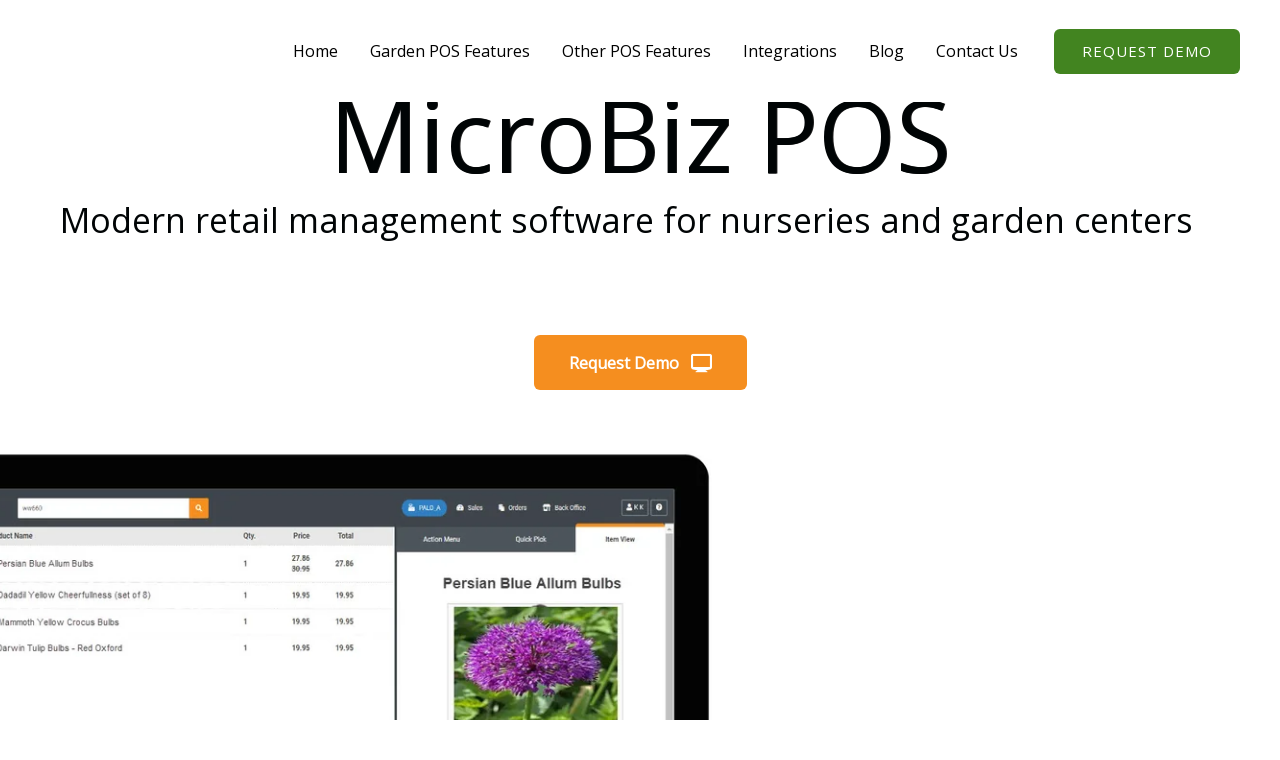

--- FILE ---
content_type: text/css
request_url: https://gardenbizpos.com/wp-content/uploads/bb-plugin/cache/1070-layout.css?ver=2d986f6b730f84dc2eda1bc9122b4216
body_size: 9516
content:
.fl-builder-content *,.fl-builder-content *:before,.fl-builder-content *:after {-webkit-box-sizing: border-box;-moz-box-sizing: border-box;box-sizing: border-box;}.fl-row:before,.fl-row:after,.fl-row-content:before,.fl-row-content:after,.fl-col-group:before,.fl-col-group:after,.fl-col:before,.fl-col:after,.fl-module:not([data-accepts]):before,.fl-module:not([data-accepts]):after,.fl-module-content:before,.fl-module-content:after {display: table;content: " ";}.fl-row:after,.fl-row-content:after,.fl-col-group:after,.fl-col:after,.fl-module:not([data-accepts]):after,.fl-module-content:after {clear: both;}.fl-clear {clear: both;}.fl-row,.fl-row-content {margin-left: auto;margin-right: auto;min-width: 0;}.fl-row-content-wrap {position: relative;}.fl-builder-mobile .fl-row-bg-photo .fl-row-content-wrap {background-attachment: scroll;}.fl-row-bg-video,.fl-row-bg-video .fl-row-content,.fl-row-bg-embed,.fl-row-bg-embed .fl-row-content {position: relative;}.fl-row-bg-video .fl-bg-video,.fl-row-bg-embed .fl-bg-embed-code {bottom: 0;left: 0;overflow: hidden;position: absolute;right: 0;top: 0;}.fl-row-bg-video .fl-bg-video video,.fl-row-bg-embed .fl-bg-embed-code video {bottom: 0;left: 0px;max-width: none;position: absolute;right: 0;top: 0px;}.fl-row-bg-video .fl-bg-video video {min-width: 100%;min-height: 100%;width: auto;height: auto;}.fl-row-bg-video .fl-bg-video iframe,.fl-row-bg-embed .fl-bg-embed-code iframe {pointer-events: none;width: 100vw;height: 56.25vw; max-width: none;min-height: 100vh;min-width: 177.77vh; position: absolute;top: 50%;left: 50%;-ms-transform: translate(-50%, -50%); -webkit-transform: translate(-50%, -50%); transform: translate(-50%, -50%);}.fl-bg-video-fallback {background-position: 50% 50%;background-repeat: no-repeat;background-size: cover;bottom: 0px;left: 0px;position: absolute;right: 0px;top: 0px;}.fl-row-bg-slideshow,.fl-row-bg-slideshow .fl-row-content {position: relative;}.fl-row .fl-bg-slideshow {bottom: 0;left: 0;overflow: hidden;position: absolute;right: 0;top: 0;z-index: 0;}.fl-builder-edit .fl-row .fl-bg-slideshow * {bottom: 0;height: auto !important;left: 0;position: absolute !important;right: 0;top: 0;}.fl-row-bg-overlay .fl-row-content-wrap:after {border-radius: inherit;content: '';display: block;position: absolute;top: 0;right: 0;bottom: 0;left: 0;z-index: 0;}.fl-row-bg-overlay .fl-row-content {position: relative;z-index: 1;}.fl-row-default-height .fl-row-content-wrap,.fl-row-custom-height .fl-row-content-wrap {display: -webkit-box;display: -webkit-flex;display: -ms-flexbox;display: flex;min-height: 100vh;}.fl-row-overlap-top .fl-row-content-wrap {display: -webkit-inline-box;display: -webkit-inline-flex;display: -moz-inline-box;display: -ms-inline-flexbox;display: inline-flex;width: 100%;}.fl-row-default-height .fl-row-content-wrap,.fl-row-custom-height .fl-row-content-wrap {min-height: 0;}.fl-row-default-height .fl-row-content,.fl-row-full-height .fl-row-content,.fl-row-custom-height .fl-row-content {-webkit-box-flex: 1 1 auto; -moz-box-flex: 1 1 auto;-webkit-flex: 1 1 auto;-ms-flex: 1 1 auto;flex: 1 1 auto;}.fl-row-default-height .fl-row-full-width.fl-row-content,.fl-row-full-height .fl-row-full-width.fl-row-content,.fl-row-custom-height .fl-row-full-width.fl-row-content {max-width: 100%;width: 100%;}.fl-row-default-height.fl-row-align-center .fl-row-content-wrap,.fl-row-full-height.fl-row-align-center .fl-row-content-wrap,.fl-row-custom-height.fl-row-align-center .fl-row-content-wrap {-webkit-align-items: center;-webkit-box-align: center;-webkit-box-pack: center;-webkit-justify-content: center;-ms-flex-align: center;-ms-flex-pack: center;justify-content: center;align-items: center;}.fl-row-default-height.fl-row-align-bottom .fl-row-content-wrap,.fl-row-full-height.fl-row-align-bottom .fl-row-content-wrap,.fl-row-custom-height.fl-row-align-bottom .fl-row-content-wrap {-webkit-align-items: flex-end;-webkit-justify-content: flex-end;-webkit-box-align: end;-webkit-box-pack: end;-ms-flex-align: end;-ms-flex-pack: end;justify-content: flex-end;align-items: flex-end;}.fl-col-group-equal-height {display: flex;flex-wrap: wrap;width: 100%;}.fl-col-group-equal-height.fl-col-group-has-child-loading {flex-wrap: nowrap;}.fl-col-group-equal-height .fl-col,.fl-col-group-equal-height .fl-col-content {display: flex;flex: 1 1 auto;}.fl-col-group-equal-height .fl-col-content {flex-direction: column;flex-shrink: 1;min-width: 1px;max-width: 100%;width: 100%;}.fl-col-group-equal-height:before,.fl-col-group-equal-height .fl-col:before,.fl-col-group-equal-height .fl-col-content:before,.fl-col-group-equal-height:after,.fl-col-group-equal-height .fl-col:after,.fl-col-group-equal-height .fl-col-content:after{content: none;}.fl-col-group-nested.fl-col-group-equal-height.fl-col-group-align-top .fl-col-content,.fl-col-group-equal-height.fl-col-group-align-top .fl-col-content {justify-content: flex-start;}.fl-col-group-nested.fl-col-group-equal-height.fl-col-group-align-center .fl-col-content,.fl-col-group-equal-height.fl-col-group-align-center .fl-col-content {justify-content: center;}.fl-col-group-nested.fl-col-group-equal-height.fl-col-group-align-bottom .fl-col-content,.fl-col-group-equal-height.fl-col-group-align-bottom .fl-col-content {justify-content: flex-end;}.fl-col-group-equal-height.fl-col-group-align-center .fl-col-group {width: 100%;}.fl-col {float: left;min-height: 1px;}.fl-col-bg-overlay .fl-col-content {position: relative;}.fl-col-bg-overlay .fl-col-content:after {border-radius: inherit;content: '';display: block;position: absolute;top: 0;right: 0;bottom: 0;left: 0;z-index: 0;}.fl-col-bg-overlay .fl-module {position: relative;z-index: 2;}.single:not(.woocommerce).single-fl-builder-template .fl-content {width: 100%;}.fl-builder-layer {position: absolute;top:0;left:0;right: 0;bottom: 0;z-index: 0;pointer-events: none;overflow: hidden;}.fl-builder-shape-layer {z-index: 0;}.fl-builder-shape-layer.fl-builder-bottom-edge-layer {z-index: 1;}.fl-row-bg-overlay .fl-builder-shape-layer {z-index: 1;}.fl-row-bg-overlay .fl-builder-shape-layer.fl-builder-bottom-edge-layer {z-index: 2;}.fl-row-has-layers .fl-row-content {z-index: 1;}.fl-row-bg-overlay .fl-row-content {z-index: 2;}.fl-builder-layer > * {display: block;position: absolute;top:0;left:0;width: 100%;}.fl-builder-layer + .fl-row-content {position: relative;}.fl-builder-layer .fl-shape {fill: #aaa;stroke: none;stroke-width: 0;width:100%;}@supports (-webkit-touch-callout: inherit) {.fl-row.fl-row-bg-parallax .fl-row-content-wrap,.fl-row.fl-row-bg-fixed .fl-row-content-wrap {background-position: center !important;background-attachment: scroll !important;}}@supports (-webkit-touch-callout: none) {.fl-row.fl-row-bg-fixed .fl-row-content-wrap {background-position: center !important;background-attachment: scroll !important;}}.fl-clearfix:before,.fl-clearfix:after {display: table;content: " ";}.fl-clearfix:after {clear: both;}.sr-only {position: absolute;width: 1px;height: 1px;padding: 0;overflow: hidden;clip: rect(0,0,0,0);white-space: nowrap;border: 0;}.fl-builder-content a.fl-button,.fl-builder-content a.fl-button:visited {border-radius: 4px;-moz-border-radius: 4px;-webkit-border-radius: 4px;display: inline-block;font-size: 16px;font-weight: normal;line-height: 18px;padding: 12px 24px;text-decoration: none;text-shadow: none;}.fl-builder-content .fl-button:hover {text-decoration: none;}.fl-builder-content .fl-button:active {position: relative;top: 1px;}.fl-builder-content .fl-button-width-full .fl-button {display: block;text-align: center;}.fl-builder-content .fl-button-width-custom .fl-button {display: inline-block;text-align: center;max-width: 100%;}.fl-builder-content .fl-button-left {text-align: left;}.fl-builder-content .fl-button-center {text-align: center;}.fl-builder-content .fl-button-right {text-align: right;}.fl-builder-content .fl-button i {font-size: 1.3em;height: auto;margin-right:8px;vertical-align: middle;width: auto;}.fl-builder-content .fl-button i.fl-button-icon-after {margin-left: 8px;margin-right: 0;}.fl-builder-content .fl-button-has-icon .fl-button-text {vertical-align: middle;}.fl-icon-wrap {display: inline-block;}.fl-icon {display: table-cell;vertical-align: middle;}.fl-icon a {text-decoration: none;}.fl-icon i {float: right;height: auto;width: auto;}.fl-icon i:before {border: none !important;height: auto;width: auto;}.fl-icon-text {display: table-cell;text-align: left;padding-left: 15px;vertical-align: middle;}.fl-icon-text-empty {display: none;}.fl-icon-text *:last-child {margin: 0 !important;padding: 0 !important;}.fl-icon-text a {text-decoration: none;}.fl-icon-text span {display: block;}.fl-icon-text span.mce-edit-focus {min-width: 1px;}.fl-module img {max-width: 100%;}.fl-photo {line-height: 0;position: relative;}.fl-photo-align-left {text-align: left;}.fl-photo-align-center {text-align: center;}.fl-photo-align-right {text-align: right;}.fl-photo-content {display: inline-block;line-height: 0;position: relative;max-width: 100%;}.fl-photo-img-svg {width: 100%;}.fl-photo-content img {display: inline;height: auto;max-width: 100%;}.fl-photo-crop-circle img {-webkit-border-radius: 100%;-moz-border-radius: 100%;border-radius: 100%;}.fl-photo-caption {font-size: 13px;line-height: 18px;overflow: hidden;text-overflow: ellipsis;}.fl-photo-caption-below {padding-bottom: 20px;padding-top: 10px;}.fl-photo-caption-hover {background: rgba(0,0,0,0.7);bottom: 0;color: #fff;left: 0;opacity: 0;filter: alpha(opacity = 0);padding: 10px 15px;position: absolute;right: 0;-webkit-transition:opacity 0.3s ease-in;-moz-transition:opacity 0.3s ease-in;transition:opacity 0.3s ease-in;}.fl-photo-content:hover .fl-photo-caption-hover {opacity: 100;filter: alpha(opacity = 100);}.fl-builder-pagination,.fl-builder-pagination-load-more {padding: 40px 0;}.fl-builder-pagination ul.page-numbers {list-style: none;margin: 0;padding: 0;text-align: center;}.fl-builder-pagination li {display: inline-block;list-style: none;margin: 0;padding: 0;}.fl-builder-pagination li a.page-numbers,.fl-builder-pagination li span.page-numbers {border: 1px solid #e6e6e6;display: inline-block;padding: 5px 10px;margin: 0 0 5px;}.fl-builder-pagination li a.page-numbers:hover,.fl-builder-pagination li span.current {background: #f5f5f5;text-decoration: none;}.fl-slideshow,.fl-slideshow * {-webkit-box-sizing: content-box;-moz-box-sizing: content-box;box-sizing: content-box;}.fl-slideshow .fl-slideshow-image img {max-width: none !important;}.fl-slideshow-social {line-height: 0 !important;}.fl-slideshow-social * {margin: 0 !important;}.fl-builder-content .bx-wrapper .bx-viewport {background: transparent;border: none;box-shadow: none;-moz-box-shadow: none;-webkit-box-shadow: none;left: 0;}.mfp-wrap button.mfp-arrow,.mfp-wrap button.mfp-arrow:active,.mfp-wrap button.mfp-arrow:hover,.mfp-wrap button.mfp-arrow:focus {background: transparent !important;border: none !important;outline: none;position: absolute;top: 50%;box-shadow: none !important;-moz-box-shadow: none !important;-webkit-box-shadow: none !important;}.mfp-wrap .mfp-close,.mfp-wrap .mfp-close:active,.mfp-wrap .mfp-close:hover,.mfp-wrap .mfp-close:focus {background: transparent !important;border: none !important;outline: none;position: absolute;top: 0;box-shadow: none !important;-moz-box-shadow: none !important;-webkit-box-shadow: none !important;}.admin-bar .mfp-wrap .mfp-close,.admin-bar .mfp-wrap .mfp-close:active,.admin-bar .mfp-wrap .mfp-close:hover,.admin-bar .mfp-wrap .mfp-close:focus {top: 32px!important;}img.mfp-img {padding: 0;}.mfp-counter {display: none;}.mfp-wrap .mfp-preloader.fa {font-size: 30px;}.fl-form-field {margin-bottom: 15px;}.fl-form-field input.fl-form-error {border-color: #DD6420;}.fl-form-error-message {clear: both;color: #DD6420;display: none;padding-top: 8px;font-size: 12px;font-weight: lighter;}.fl-form-button-disabled {opacity: 0.5;}.fl-animation {opacity: 0;}body.fl-no-js .fl-animation {opacity: 1;}.fl-builder-preview .fl-animation,.fl-builder-edit .fl-animation,.fl-animated {opacity: 1;}.fl-animated {animation-fill-mode: both;-webkit-animation-fill-mode: both;}.fl-button.fl-button-icon-animation i {width: 0 !important;opacity: 0;-ms-filter: "alpha(opacity=0)";transition: all 0.2s ease-out;-webkit-transition: all 0.2s ease-out;}.fl-button.fl-button-icon-animation:hover i {opacity: 1! important;-ms-filter: "alpha(opacity=100)";}.fl-button.fl-button-icon-animation i.fl-button-icon-after {margin-left: 0px !important;}.fl-button.fl-button-icon-animation:hover i.fl-button-icon-after {margin-left: 10px !important;}.fl-button.fl-button-icon-animation i.fl-button-icon-before {margin-right: 0 !important;}.fl-button.fl-button-icon-animation:hover i.fl-button-icon-before {margin-right: 20px !important;margin-left: -10px;}.fl-builder-content a.fl-button,.fl-builder-content a.fl-button:visited {background: #fafafa;border: 1px solid #ccc;color: #333;}.fl-builder-content a.fl-button *,.fl-builder-content a.fl-button:visited * {color: #333;}@media (max-width: 1200px) {}@media (max-width: 1024px) { .fl-col-group.fl-col-group-medium-reversed {display: -webkit-flex;display: flex;-webkit-flex-wrap: wrap-reverse;flex-wrap: wrap-reverse;flex-direction: row-reverse;} }@media (max-width: 768px) { .fl-row-content-wrap {background-attachment: scroll !important;}.fl-row-bg-parallax .fl-row-content-wrap {background-attachment: scroll !important;background-position: center center !important;}.fl-col-group.fl-col-group-equal-height {display: block;}.fl-col-group.fl-col-group-equal-height.fl-col-group-custom-width {display: -webkit-box;display: -webkit-flex;display: flex;}.fl-col-group.fl-col-group-responsive-reversed {display: -webkit-flex;display: flex;-webkit-flex-wrap: wrap-reverse;flex-wrap: wrap-reverse;flex-direction: row-reverse;}.fl-col-group.fl-col-group-responsive-reversed .fl-col:not(.fl-col-small-custom-width) {flex-basis: 100%;width: 100% !important;}.fl-col-group.fl-col-group-medium-reversed:not(.fl-col-group-responsive-reversed) {display: unset;display: unset;-webkit-flex-wrap: unset;flex-wrap: unset;flex-direction: unset;}.fl-col {clear: both;float: none;margin-left: auto;margin-right: auto;width: auto !important;}.fl-col-small:not(.fl-col-small-full-width) {max-width: 400px;}.fl-block-col-resize {display:none;}.fl-row[data-node] .fl-row-content-wrap {margin: 0;padding-left: 0;padding-right: 0;}.fl-row[data-node] .fl-bg-video,.fl-row[data-node] .fl-bg-slideshow {left: 0;right: 0;}.fl-col[data-node] .fl-col-content {margin: 0;padding-left: 0;padding-right: 0;} }@media (min-width: 1201px) {html .fl-visible-large:not(.fl-visible-desktop),html .fl-visible-medium:not(.fl-visible-desktop),html .fl-visible-mobile:not(.fl-visible-desktop) {display: none;}}@media (min-width: 1025px) and (max-width: 1200px) {html .fl-visible-desktop:not(.fl-visible-large),html .fl-visible-medium:not(.fl-visible-large),html .fl-visible-mobile:not(.fl-visible-large) {display: none;}}@media (min-width: 769px) and (max-width: 1024px) {html .fl-visible-desktop:not(.fl-visible-medium),html .fl-visible-large:not(.fl-visible-medium),html .fl-visible-mobile:not(.fl-visible-medium) {display: none;}}@media (max-width: 768px) {html .fl-visible-desktop:not(.fl-visible-mobile),html .fl-visible-large:not(.fl-visible-mobile),html .fl-visible-medium:not(.fl-visible-mobile) {display: none;}}.fl-col-content {display: flex;flex-direction: column;}.fl-row-fixed-width {max-width: 1200px;}.fl-row-content-wrap {margin-top: 0px;margin-right: 0px;margin-bottom: 0px;margin-left: 0px;padding-top: 20px;padding-right: 20px;padding-bottom: 20px;padding-left: 20px;}.fl-module-content, .fl-module:where(.fl-module:not(:has(> .fl-module-content))) {margin-top: 20px;margin-right: 20px;margin-bottom: 20px;margin-left: 20px;}.page .fl-post-header, .single-fl-builder-template .fl-post-header { display:none; } .fl-node-60bead0e793a1 > .fl-row-content-wrap {padding-top:50px;padding-bottom:50px;}.fl-node-59c09ed56d3aa.fl-row-full-height > .fl-row-content-wrap,.fl-node-59c09ed56d3aa.fl-row-custom-height > .fl-row-content-wrap {display: -webkit-box;display: -webkit-flex;display: -ms-flexbox;display: flex;}.fl-node-59c09ed56d3aa.fl-row-full-height > .fl-row-content-wrap {min-height: 100vh;}.fl-node-59c09ed56d3aa.fl-row-custom-height > .fl-row-content-wrap {min-height: 0;}.fl-builder-edit .fl-node-59c09ed56d3aa.fl-row-full-height > .fl-row-content-wrap {min-height: calc( 100vh - 48px );}@media all and (width: 768px) and (height: 1024px) and (orientation:portrait){.fl-node-59c09ed56d3aa.fl-row-full-height > .fl-row-content-wrap {min-height: 1024px;}}@media all and (width: 1024px) and (height: 768px) and (orientation:landscape){.fl-node-59c09ed56d3aa.fl-row-full-height > .fl-row-content-wrap {min-height: 768px;}}@media screen and (aspect-ratio: 40/71) {.fl-node-59c09ed56d3aa.fl-row-full-height > .fl-row-content-wrap {min-height: 500px;}}.fl-node-59c09ed56d3aa > .fl-row-content-wrap {background-image: url(https://gardenbizpos.com/wp-content/uploads/2021/06/garden-pos-mac-and-macbook-1910-px-1.jpg);background-repeat: no-repeat;background-position: right center;background-attachment: scroll;background-size: cover;border-top-width: 1px;border-right-width: 0px;border-bottom-width: 1px;border-left-width: 0px;} .fl-node-59c09ed56d3aa > .fl-row-content-wrap {margin-top:0px;margin-bottom:50px;} .fl-node-59c09ed56d3aa > .fl-row-content-wrap {padding-top:200px;padding-bottom:200px;}@media ( max-width: 1024px ) { .fl-node-59c09ed56d3aa.fl-row > .fl-row-content-wrap {padding-top:120px;padding-bottom:120px;}}@media ( max-width: 768px ) { .fl-node-59c09ed56d3aa.fl-row > .fl-row-content-wrap {padding-top:80px;padding-bottom:80px;}}.fl-node-59c0aae3eb330 > .fl-row-content-wrap {background-color: #f2f2f2;border-top-width: 1px;border-right-width: 0px;border-bottom-width: 1px;border-left-width: 0px;} .fl-node-59c0aae3eb330 > .fl-row-content-wrap {padding-top:100px;}@media ( max-width: 768px ) { .fl-node-59c0aae3eb330.fl-row > .fl-row-content-wrap {padding-right:20px;padding-left:20px;}}.fl-node-59c0bef42e2fb > .fl-row-content-wrap {background-color: #e0f5d5;border-top-width: 1px;border-right-width: 0px;border-bottom-width: 1px;border-left-width: 0px;} .fl-node-59c0bef42e2fb > .fl-row-content-wrap {padding-top:70px;padding-bottom:0px;}.fl-node-60bea0ab38900 > .fl-row-content-wrap {background-color: #e0f5d5;border-top-width: 1px;border-right-width: 0px;border-bottom-width: 1px;border-left-width: 0px;} .fl-node-60bea0ab38900 > .fl-row-content-wrap {padding-top:70px;padding-bottom:70px;}.fl-node-59c0b53206b62 > .fl-row-content-wrap {border-top-width: 1px;border-right-width: 0px;border-bottom-width: 1px;border-left-width: 0px;} .fl-node-59c0b53206b62 > .fl-row-content-wrap {padding-top:100px;padding-bottom:80px;}.fl-node-59c23b1789d4e > .fl-row-content-wrap {background-color: #428420;border-color: #234611;border-top-width: 1px;border-right-width: 0px;border-bottom-width: 1px;border-left-width: 0px;} .fl-node-59c23b1789d4e > .fl-row-content-wrap {padding-top:40px;padding-bottom:40px;}.fl-node-59c09ed58cb41 {width: 100%;}.fl-node-59c0ab2c2d6cf {width: 15%;}.fl-node-59c0ab2c2d6cf > .fl-col-content {border-top-width: 1px;border-right-width: 1px;border-bottom-width: 1px;border-left-width: 1px;}.fl-node-59c0ac16b8bf9 {width: 33.33%;} .fl-node-59c0ac16b8bf9 > .fl-col-content {padding-bottom:20px;}.fl-node-59c0ad061a357 {width: 33.33%;}.fl-node-59c0b53206e70 {width: 100%;}.fl-node-59c0b53206e70 > .fl-col-content {border-top-width: 1px;border-right-width: 1px;border-bottom-width: 1px;border-left-width: 1px;}.fl-node-59c0b55b4f04b {width: 33.33%;}.fl-node-59c0bef42eb31 {width: 100%;}.fl-node-59c0bef42eb31 > .fl-col-content {border-top-width: 1px;border-right-width: 1px;border-bottom-width: 1px;border-left-width: 1px;}.fl-node-59c0bef42ec0c {width: 33.33%;}.fl-node-59c0bef42ec0c > .fl-col-content {border-top-width: 1px;border-right-width: 1px;border-bottom-width: 1px;border-left-width: 1px;}.fl-node-59c2461a0c828 {width: 65%;}.fl-node-59c2461a0c828 > .fl-col-content {border-top-width: 1px;border-right-width: 1px;border-bottom-width: 1px;border-left-width: 1px;}.fl-node-60bcf5e8c78aa {width: 100%;}.fl-node-60bdaa9c23576 {width: 100%;}.fl-node-60bdc428d05cf {width: 100%;}.fl-node-60bea0ab38ac5 {width: 33.33%;}.fl-node-60bea0ab38ac5 > .fl-col-content {border-top-width: 1px;border-right-width: 1px;border-bottom-width: 1px;border-left-width: 1px;}.fl-node-60bead0ea55ea {width: 100%;}.fl-node-60bfe960a680c {width: 100%;}.fl-node-60c9fa7a282ff {width: 33.33%;}.fl-node-60c9faa4e9f01 {width: 100%;}.fl-node-60c9faff92a96 {width: 33.33%;}.fl-node-60c9fb3345950 {width: 100%;}.fl-node-59c0ab2c2d716 {width: 70%;} .fl-node-59c0ab2c2d716 > .fl-col-content {padding-bottom:10px;}.fl-node-59c0ac16b8c41 {width: 33.34%;}.fl-node-59c0ad061a395 {width: 33.33%;}.fl-node-59c0b55b4f08c {width: 33.33%;}.fl-node-59c0bef42ec43 {width: 33.33%;}.fl-node-59c0bef42ec43 > .fl-col-content {border-top-width: 1px;border-right-width: 1px;border-bottom-width: 1px;border-left-width: 1px;}.fl-node-59c2461a0c865 {width: 35%;}.fl-node-59c2461a0c865 > .fl-col-content {border-top-width: 1px;border-right-width: 1px;border-bottom-width: 1px;border-left-width: 1px;}.fl-node-60bea0ab38ac8 {width: 33.33%;}.fl-node-60bea0ab38ac8 > .fl-col-content {border-top-width: 1px;border-right-width: 1px;border-bottom-width: 1px;border-left-width: 1px;}.fl-node-60c9fa7a28305 {width: 33.33%;}.fl-node-60c9faff92a9a {width: 33.33%;}.fl-node-59c0ab2c2d757 {width: 15%;}.fl-node-59c0ab2c2d757 > .fl-col-content {border-top-width: 1px;border-right-width: 1px;border-bottom-width: 1px;border-left-width: 1px;}.fl-node-59c0ac16b8c81 {width: 33.33%;}.fl-node-59c0ad061a3ce {width: 33.33%;}.fl-node-59c0b55b4f0cc {width: 33.33%;}.fl-node-59c0bef42ece7 {width: 33.33%;}.fl-node-59c0bef42ece7 > .fl-col-content {border-top-width: 1px;border-right-width: 1px;border-bottom-width: 1px;border-left-width: 1px;}.fl-node-60bea0ab38acb {width: 33.33%;}.fl-node-60bea0ab38acb > .fl-col-content {border-top-width: 1px;border-right-width: 1px;border-bottom-width: 1px;border-left-width: 1px;}.fl-node-60c9fa7a28307 {width: 33.33%;}.fl-node-60c9faff92a9c {width: 33.33%;}.uabb-info-list .uabb-info-list-wrapper {margin: 0;padding: 0;}.uabb-info-list .uabb-info-list-left,.uabb-info-list .uabb-info-list-right {float: none;}.uabb-info-list-content-wrapper .uabb-info-list-content h2,.uabb-info-list-content-wrapper .uabb-info-list-content h3,.uabb-info-list-content-wrapper .uabb-info-list-content h4,.uabb-info-list-content-wrapper .uabb-info-list-content h5,.uabb-info-list-content-wrapper .uabb-info-list-content h6 {margin: 0;padding: 0;}.uabb-info-list .uabb-info-list-wrapper > li {list-style: none;margin: 0;padding: 0;position: relative;}.uabb-info-list-content-wrapper {position: relative;z-index: 4;}.uabb-info-list-icon {position: relative;z-index: 4;}.uabb-module-content .uabb-text-editor *:not(a) {color: inherit;}.uabb-module-content .uabb-text-editor *:not(i) {font-family: inherit;}.uabb-module-content .uabb-text-editor *:not(h1):not(h2):not(h3):not(h4):not(h5):not(h6) {font-size: inherit;line-height: inherit;}.uabb-module-content .uabb-text-editor *:not(h1):not(h2):not(h3):not(h4):not(h5):not(h6):not(strong):not(b) {font-weight: inherit;}.uabb-info-list-content .uabb-info-list-description p:last-of-type {margin-bottom: 0;}.uabb-info-list-connector,.uabb-info-list-connector-top {height: 100%;position: absolute;z-index: 1;border-width: 0 0 0 1px;}.uabb-info-list-connector-top {top: 0;}.uabb-info-list-item:first-child .uabb-info-list-connector-top {display: none;}.uabb-info-list-wrapper li:last-child .uabb-info-list-connector {display: none;}.uabb-info-list-content-wrapper.uabb-info-list-left .uabb-info-list-icon,.uabb-info-list-content-wrapper.uabb-info-list-right .uabb-info-list-icon {display: inline-block;vertical-align: top;}.uabb-info-list-content-wrapper.uabb-info-list-left .uabb-info-list-content,.uabb-info-list-content-wrapper.uabb-info-list-right .uabb-info-list-content {display: inline-block;}.uabb-info-list-content-wrapper.uabb-info-list-top .uabb-info-list-icon,.uabb-info-list-content-wrapper.uabb-info-list-top .uabb-info-list-content {display: block;}.uabb-info-list-content-wrapper.uabb-info-list-left .uabb-info-list-icon {margin-right: 20px;}.uabb-info-list-content-wrapper.uabb-info-list-right {text-align: right;direction: rtl;}.uabb-info-list-content-wrapper.uabb-info-list-right * {direction: ltr;}.uabb-info-list-content-wrapper.uabb-info-list-right .uabb-info-list-icon {margin-left: 20px;}.uabb-info-list-wrapper.uabb-info-list-top {display: block;}.uabb-info-list-wrapper.uabb-info-list-top li {display: inline-block;}.uabb-info-list-wrapper.uabb-info-list-top li .uabb-info-list-icon {float: none;margin: 0 auto;}.uabb-info-list-wrapper.uabb-info-list-top li .uabb-info-list-content {margin: 15px;padding-bottom: 0;text-align: center;}.uabb-info-list-wrapper.uabb-info-list-top li .uabb-info-list-connector {height: 0;left: 50%;margin-left: 0;position: absolute;width: 100%;}.uabb-info-list-content.uabb-info-list-top {margin-right: 1em;padding: 0px;}.uabb-info-list-link {position: absolute;width: 100%;height: 100%;left: 0;top: 0;bottom: 0;right: 0;z-index: 9;}.uabb-info-list-item .uabb-info-list-icon .uabb-icon-wrap {vertical-align: middle;}.uabb-info-list-icon .icon {display: inline-block;}.uabb-info-list-item .uabb-info-list-icon a {box-shadow: none;}.uabb-info-list-wrapper.uabb-info-list-top .uabb-info-list-item {width: 100%;vertical-align: top;}@media only screen and (max-width: 767px) {.uabb-info-list-wrapper.uabb-info-list-top .uabb-info-list-item .uabb-info-list-connector {display: none;}}.fl-node-59c0acf5b0887 .uabb-info-list-connector,.fl-node-59c0acf5b0887 .uabb-info-list-connector-top {border-style: solid;}.fl-node-59c0acf5b0887 .uabb-info-list-connector {top: 40px;height: calc( 100% - 40px );}.fl-node-59c0acf5b0887 .uabb-info-list-wrapper.uabb-info-list-top li .uabb-info-list-connector {border-top-width: 1px;}.fl-node-59c0acf5b0887 .uabb-info-list-wrapper .uabb-info-list-item:last-child {padding-bottom: 0;}.fl-node-59c0acf5b0887 .uabb-info-list-content-wrapper.uabb-info-list-left .uabb-info-list-content {width: calc( 100% - 60px );}.fl-node-59c0acf5b0887 .uabb-info-list-wrapper.uabb-info-list-left li .uabb-info-list-connector,.fl-node-59c0acf5b0887 .uabb-info-list-wrapper.uabb-info-list-left li .uabb-info-list-connector-top {left: 20px;}.fl-node-59c0acf5b0887 .uabb-info-list-wrapper .uabb-info-list-item {padding-bottom: 20px;}.fl-node-59c0acf5b0887 .info-list-icon-dynamic0 .uabb-imgicon-wrap {text-align: center; }.fl-node-59c0acf5b0887 .info-list-icon-dynamic0 .uabb-icon-wrap .uabb-icon i,.fl-node-59c0acf5b0887 .info-list-icon-dynamic0 .uabb-icon-wrap .uabb-icon i:before {color: #428420;font-size: 40px;height: auto;width: auto;line-height: 40px;height: 40px;width: 40px;text-align: center;}.fl-node-59c0acf5b0887 .info-list-icon-dynamic0 .uabb-icon-wrap .uabb-icon i:before {background: none;}.fl-node-59c0acf5b0887 .info-list-icon-dynamic0 .uabb-icon-wrap .uabb-icon i:hover,.fl-node-59c0acf5b0887 .info-list-icon-dynamic0 .uabb-icon-wrap .uabb-icon i:hover:before {color: ;}.fl-node-59c0acf5b0887 .info-list-icon-dynamic0 .uabb-icon-wrap .uabb-icon i:hover:before {background: none;}.fl-node-59c0acf5b0887 .info-list-icon-dynamic0 .uabb-imgicon-wrap .uabb-photo-img {}.fl-node-59c0acf5b0887 .uabb-icon i {float: none;}.fl-node-59c0acf5b0887 .uabb-icon {display: block;}.fl-node-59c0acf5b0887 .uabb-info-list-content .uabb-info-list-title{margin-bottom: 20px;}.fl-node-59c0acf5b0887 .uabb-info-list-content .uabb-info-list-description {}.fl-node-59c0acf5b0887 > .fl-module-content {margin-top:30px;}@media ( max-width: 1024px ) { .fl-node-59c0acf5b0887.fl-module > .fl-module-content {margin-right:0px;margin-left:0px;}}@media (max-width: 768px) { .fl-node-59c0acf5b0887 > .fl-module-content { margin-top:20px; } }.uabb-imgicon-wrap .uabb-image {line-height: 0;position: relative;}.uabb-imgicon-wrap .uabb-image-align-left {text-align: left;}.uabb-imgicon-wrap .uabb-image-align-center {text-align: center;}.uabb-imgicon-wrap .uabb-image-align-right {text-align: right;}.uabb-imgicon-wrap .uabb-image-content {border-radius: 0;display: inline-block;line-height: 0;position: relative;max-width: 100%;overflow: hidden;}.uabb-imgicon-wrap .uabb-image-content img {display: inline;height: auto !important;max-width: 100%;width: auto;box-sizing: content-box;border-radius: inherit;}.fl-builder-content .uabb-imgicon-wrap .uabb-image-crop-circle img {-webkit-border-radius: 100%;-moz-border-radius: 100%;border-radius: 100%;}.fl-builder-content .uabb-imgicon-wrap .uabb-image-crop-square img {-webkit-border-radius: 0;-moz-border-radius: 0;border-radius: 0;}.fl-node-59c0b71054dba .uabb-imgicon-wrap {text-align: center; }.fl-node-59c0b71054dba .uabb-image .uabb-photo-img {width: 150px;}.fl-node-59c0b71054dba .uabb-image .uabb-image-content{}.fl-node-59c0b713eae99 .uabb-imgicon-wrap {text-align: center; }.fl-node-59c0b713eae99 .uabb-image .uabb-photo-img {width: 150px;}.fl-node-59c0b713eae99 .uabb-image .uabb-image-content{}.fl-node-59c0bc6756c04 .uabb-imgicon-wrap {text-align: center; }.fl-node-59c0bc6756c04 .uabb-image .uabb-photo-img {width: 150px;}.fl-node-59c0bc6756c04 .uabb-image .uabb-image-content{}.fl-node-59c0bf715b07d .uabb-imgicon-wrap {text-align: center; }.fl-node-59c0bf715b07d .uabb-image .uabb-photo-img {}.fl-node-59c0bf715b07d .uabb-image .uabb-image-content{} .fl-node-59c0bf715b07d > .fl-module-content {margin-top:10px;margin-right:10px;margin-bottom:10px;margin-left:10px;}.fl-animated.fl-fade-in {animation: fl-fade-in 1s ease;-webkit-animation: fl-fade-in 1s ease;}@-webkit-keyframes fl-fade-in {from {opacity: 0;}to {opacity: 1;}}@keyframes fl-fade-in {from {opacity: 0;}to {opacity: 1;}}.fl-node-59c0bf889902a .uabb-imgicon-wrap {text-align: center; }.fl-node-59c0bf889902a .uabb-image .uabb-photo-img {}.fl-node-59c0bf889902a .uabb-image .uabb-image-content{} .fl-node-59c0bf889902a > .fl-module-content {margin-top:10px;margin-right:10px;margin-bottom:10px;margin-left:10px;}.fl-node-59c0bf8dc0283 .uabb-imgicon-wrap {text-align: center; }.fl-node-59c0bf8dc0283 .uabb-image .uabb-photo-img {}.fl-node-59c0bf8dc0283 .uabb-image .uabb-image-content{} .fl-node-59c0bf8dc0283 > .fl-module-content {margin-top:10px;margin-right:10px;margin-bottom:10px;margin-left:10px;}.uabb-heading-wrapper .uabb-heading {padding: 0;margin: 0;}.uabb-heading-wrapper .uabb-heading a {text-decoration: none;}.uabb-heading-wrapper .uabb-subheading * {margin: 0;}.uabb-heading-align-left .uabb-heading,.uabb-heading-align-left .uabb-subheading,.uabb-heading-align-left .uabb-subheading * {text-align: left;}.uabb-heading-align-center .uabb-heading,.uabb-heading-align-center .uabb-subheading,.uabb-heading-align-center .uabb-subheading * {text-align: center;}.uabb-heading-align-right .uabb-heading,.uabb-heading-align-right .uabb-subheading,.uabb-heading-align-right .uabb-subheading * {text-align: right;}.uabb-module-content .uabb-text-editor *:not(a) {color: inherit;}.uabb-module-content .uabb-text-editor *:not(i) {font-family: inherit;}.uabb-module-content .uabb-text-editor *:not(h1):not(h2):not(h3):not(h4):not(h5):not(h6) {font-size: inherit;line-height: inherit;}.uabb-module-content .uabb-text-editor *:not(h1):not(h2):not(h3):not(h4):not(h5):not(h6):not(strong):not(b) {font-weight: inherit;}.uabb-heading a,.uabb-heading a:hover,.uabb-heading a:focus,.uabb-heading a:active {text-decoration: none;}.fl-node-5e12d6222f273 .uabb-heading {margin-top: 0px;margin-bottom: 15px;}.fl-node-5e12d6222f273 .uabb-subheading {margin-top: 15px;margin-bottom: 0px;}.fl-node-5e12d6222f273 .fl-module-content.fl-node-content .uabb-heading,.fl-node-5e12d6222f273 .fl-module-content.fl-node-content .uabb-heading .uabb-heading-text,.fl-node-5e12d6222f273 .fl-module-content.fl-node-content .uabb-heading * {color:#000405;}.fl-node-5e12d6222f273 .uabb-heading .uabb-heading-text {}.fl-node-5e12d6222f273 .uabb-heading .uabb-heading-text {}.fl-node-5e12d6222f273 .fl-module-content.fl-node-content .uabb-module-content .uabb-text-editor {color: rgba(0,5,5,0.92);}.fl-node-5e12d6222f273 .uabb-separator-parent {line-height: 0;text-align: center;}.fl-node-5e12d6222f273 .uabb-image-outter-wrap {width: 50px;}@media ( max-width: 1024px ) {.fl-node-5e12d6222f273 .uabb-responsive-medsmall .uabb-side-left,.fl-node-5e12d6222f273 .uabb-responsive-medsmall .uabb-side-right {width: 20%;}.fl-node-5e12d6222f273 .uabb-responsive-medsmall .uabb-divider-content h3 {white-space: normal;}.fl-node-5e12d6222f273 .uabb-heading .uabb-heading-text {}}@media ( max-width: 768px ) {.fl-node-5e12d6222f273 .uabb-responsive-mobile .uabb-side-left,.fl-node-5e12d6222f273 .uabb-responsive-mobile .uabb-side-right,.fl-node-5e12d6222f273 .uabb-responsive-medsmall .uabb-side-left,.fl-node-5e12d6222f273 .uabb-responsive-medsmall .uabb-side-right {width: 10%;}.fl-node-5e12d6222f273 .uabb-responsive-mobile .uabb-divider-content h3 {white-space: normal;}.fl-node-5e12d6222f273 .uabb-heading .uabb-heading-text {}.fl-node-5e12d6222f273 .uabb-heading,.fl-node-5e12d6222f273 .uabb-subheading,.fl-node-5e12d6222f273 .uabb-subheading * {text-align: center;}}.fl-node-5e12d6222f273 .fl-module-content.fl-node-content .uabb-heading .uabb-heading-text {font-size: 100px;text-shadow: 1px 0px 0px #1e1e1e;}.fl-node-5e12d6222f273 .uabb-text-editor {font-size: 34px;}.fl-animated.fl-fade-up {animation: fl-fade-up 1s ease;-webkit-animation: fl-fade-up 1s ease;}@-webkit-keyframes fl-fade-up {from {opacity: 0;-webkit-transform: translate3d(0, 50%, 0);transform: translate3d(0, 50%, 0);}to {opacity: 1;-webkit-transform: translate3d(0, 0, 0);transform: translate3d(0, 0, 0);}}@keyframes fl-fade-up {from {opacity: 0;-webkit-transform: translate3d(0, 50%, 0);transform: translate3d(0, 50%, 0);}to {opacity: 1;-webkit-transform: translate3d(0, 0, 0);transform: translate3d(0, 0, 0);}}.uabb-creative-button-wrap a,.uabb-creative-button-wrap a:visited {padding:12px 24px;}.fl-node-5e12d652a96e5 .uabb-creative-button-wrap a,.fl-node-5e12d652a96e5 .uabb-creative-button-wrap a:visited {padding-top:17px;padding-bottom:17px;padding-left:35px;padding-right:35px;}.fl-node-5e12d652a96e5 .uabb-creative-button-wrap a,.fl-node-5e12d652a96e5 .uabb-creative-button-wrap a:visited {background: #f58e1f;}.fl-node-5e12d652a96e5 .uabb-module-content.uabb-creative-button-wrap a:hover {border-color:#576ad6;}.fl-node-5e12d652a96e5 .uabb-creative-button-wrap a:hover {background:#bf6709;}.fl-node-5e12d652a96e5 .uabb-creative-button-wrap a,.fl-node-5e12d652a96e5 .uabb-creative-button-wrap a *,.fl-node-5e12d652a96e5 .uabb-creative-button-wrap a:visited,.fl-node-5e12d652a96e5 .uabb-creative-button-wrap a:visited * {color: #ffffff;}.fl-node-5e12d652a96e5 .uabb-creative-button-wrap a:hover,.fl-node-5e12d652a96e5 .uabb-creative-button-wrap a:hover * {color: #ffffff;}.fl-node-5e12d652a96e5 .uabb-creative-button-wrap a:hover {}@media ( max-width: 1024px ) {.fl-node-5e12d652a96e5 .uabb-creative-button-wrap a,.fl-node-5e12d652a96e5 .uabb-creative-button-wrap a:visited {padding-top:px;padding-bottom:px;padding-left:px;padding-right:px;}}@media ( max-width: 768px ) {.fl-node-5e12d652a96e5 .uabb-creative-button-wrap.uabb-creative-button-reponsive-center {text-align: center;}.fl-node-5e12d652a96e5 .uabb-creative-button-wrap a,.fl-node-5e12d652a96e5 .uabb-creative-button-wrap a:visited {padding-top:px;padding-bottom:px;padding-left:px;padding-right:px;}}.fl-node-5e12d652a96e5 .uabb-creative-button-wrap a,.fl-node-5e12d652a96e5 .uabb-creative-button-wrap a:visited {font-weight: 600;text-transform: capitalize;}.fl-node-5e12d652a96e5 .uabb-module-content.uabb-creative-button-wrap a {border-style: solid;border-width: 0;background-clip: border-box;border-color: #6878d6;border-top-left-radius: 6px;border-top-right-radius: 6px;border-bottom-left-radius: 6px;border-bottom-right-radius: 6px;}.fl-node-5e12d679439dd .uabb-heading {margin-top: 0px;margin-bottom: 25px;}.fl-node-5e12d679439dd .uabb-subheading {margin-top: 30px;margin-bottom: 0px;}.fl-node-5e12d679439dd .fl-module-content.fl-node-content .uabb-heading,.fl-node-5e12d679439dd .fl-module-content.fl-node-content .uabb-heading .uabb-heading-text,.fl-node-5e12d679439dd .fl-module-content.fl-node-content .uabb-heading * {}.fl-node-5e12d679439dd .uabb-heading .uabb-heading-text {}.fl-node-5e12d679439dd .uabb-heading .uabb-heading-text {}.fl-node-5e12d679439dd .fl-module-content.fl-node-content .uabb-module-content .uabb-text-editor {color: #393a56;}.fl-node-5e12d679439dd .uabb-separator-parent {line-height: 0;text-align: center;}.fl-node-5e12d679439dd .uabb-image-outter-wrap {width: 50px;} .fl-node-5e12d679439dd .uabb-separator {border-top:1px solid #064c00;width: 15%;display: inline-block;}@media ( max-width: 1024px ) {.fl-node-5e12d679439dd .uabb-responsive-medsmall .uabb-side-left,.fl-node-5e12d679439dd .uabb-responsive-medsmall .uabb-side-right {width: 20%;}.fl-node-5e12d679439dd .uabb-responsive-medsmall .uabb-divider-content h3 {white-space: normal;}.fl-node-5e12d679439dd .uabb-heading .uabb-heading-text {}}@media ( max-width: 768px ) {.fl-node-5e12d679439dd .uabb-responsive-mobile .uabb-side-left,.fl-node-5e12d679439dd .uabb-responsive-mobile .uabb-side-right,.fl-node-5e12d679439dd .uabb-responsive-medsmall .uabb-side-left,.fl-node-5e12d679439dd .uabb-responsive-medsmall .uabb-side-right {width: 10%;}.fl-node-5e12d679439dd .uabb-responsive-mobile .uabb-divider-content h3 {white-space: normal;}.fl-node-5e12d679439dd .uabb-heading .uabb-heading-text {}.fl-node-5e12d679439dd .uabb-heading,.fl-node-5e12d679439dd .uabb-subheading,.fl-node-5e12d679439dd .uabb-subheading * {text-align: center;}}@media ( max-width: 768px ) { .fl-node-5e12d679439dd.fl-module > .fl-module-content {margin-right:0px;margin-left:0px;}}.fl-node-5e12d80990b5b .uabb-info-list-connector,.fl-node-5e12d80990b5b .uabb-info-list-connector-top {border-style: solid;}.fl-node-5e12d80990b5b .uabb-info-list-connector {top: 40px;height: calc( 100% - 40px );}.fl-node-5e12d80990b5b .uabb-info-list-wrapper.uabb-info-list-top li .uabb-info-list-connector {border-top-width: 1px;}.fl-node-5e12d80990b5b .uabb-info-list-wrapper .uabb-info-list-item:last-child {padding-bottom: 0;}.fl-node-5e12d80990b5b .uabb-info-list-content-wrapper.uabb-info-list-left .uabb-info-list-content {width: calc( 100% - 60px );}.fl-node-5e12d80990b5b .uabb-info-list-wrapper.uabb-info-list-left li .uabb-info-list-connector,.fl-node-5e12d80990b5b .uabb-info-list-wrapper.uabb-info-list-left li .uabb-info-list-connector-top {left: 20px;}.fl-node-5e12d80990b5b .uabb-info-list-wrapper .uabb-info-list-item {padding-bottom: 20px;}.fl-node-5e12d80990b5b .info-list-icon-dynamic0 .uabb-imgicon-wrap {text-align: center; }.fl-node-5e12d80990b5b .info-list-icon-dynamic0 .uabb-icon-wrap .uabb-icon i,.fl-node-5e12d80990b5b .info-list-icon-dynamic0 .uabb-icon-wrap .uabb-icon i:before {color: #428420;font-size: 40px;height: auto;width: auto;line-height: 40px;height: 40px;width: 40px;text-align: center;}.fl-node-5e12d80990b5b .info-list-icon-dynamic0 .uabb-icon-wrap .uabb-icon i:before {background: none;}.fl-node-5e12d80990b5b .info-list-icon-dynamic0 .uabb-icon-wrap .uabb-icon i:hover,.fl-node-5e12d80990b5b .info-list-icon-dynamic0 .uabb-icon-wrap .uabb-icon i:hover:before {color: ;}.fl-node-5e12d80990b5b .info-list-icon-dynamic0 .uabb-icon-wrap .uabb-icon i:hover:before {background: none;}.fl-node-5e12d80990b5b .info-list-icon-dynamic0 .uabb-imgicon-wrap .uabb-photo-img {}.fl-node-5e12d80990b5b .uabb-icon i {float: none;}.fl-node-5e12d80990b5b .uabb-icon {display: block;}.fl-node-5e12d80990b5b .uabb-info-list-content .uabb-info-list-title{margin-bottom: 20px;}.fl-node-5e12d80990b5b .uabb-info-list-content .uabb-info-list-description {}.fl-node-5e12d80990b5b > .fl-module-content {margin-top:30px;}@media ( max-width: 1024px ) { .fl-node-5e12d80990b5b.fl-module > .fl-module-content {margin-right:0px;margin-left:0px;}}@media (max-width: 768px) { .fl-node-5e12d80990b5b > .fl-module-content { margin-top:20px; } }.fl-node-5e12d8438765e .uabb-info-list-connector,.fl-node-5e12d8438765e .uabb-info-list-connector-top {border-style: solid;}.fl-node-5e12d8438765e .uabb-info-list-connector {top: 40px;height: calc( 100% - 40px );}.fl-node-5e12d8438765e .uabb-info-list-wrapper.uabb-info-list-top li .uabb-info-list-connector {border-top-width: 1px;}.fl-node-5e12d8438765e .uabb-info-list-wrapper .uabb-info-list-item:last-child {padding-bottom: 0;}.fl-node-5e12d8438765e .uabb-info-list-content-wrapper.uabb-info-list-left .uabb-info-list-content {width: calc( 100% - 60px );}.fl-node-5e12d8438765e .uabb-info-list-wrapper.uabb-info-list-left li .uabb-info-list-connector,.fl-node-5e12d8438765e .uabb-info-list-wrapper.uabb-info-list-left li .uabb-info-list-connector-top {left: 20px;}.fl-node-5e12d8438765e .uabb-info-list-wrapper .uabb-info-list-item {padding-bottom: 20px;}.fl-node-5e12d8438765e .info-list-icon-dynamic0 .uabb-imgicon-wrap {text-align: center; }.fl-node-5e12d8438765e .info-list-icon-dynamic0 .uabb-icon-wrap .uabb-icon i,.fl-node-5e12d8438765e .info-list-icon-dynamic0 .uabb-icon-wrap .uabb-icon i:before {color: #428420;font-size: 40px;height: auto;width: auto;line-height: 40px;height: 40px;width: 40px;text-align: center;}.fl-node-5e12d8438765e .info-list-icon-dynamic0 .uabb-icon-wrap .uabb-icon i:before {background: none;}.fl-node-5e12d8438765e .info-list-icon-dynamic0 .uabb-icon-wrap .uabb-icon i:hover,.fl-node-5e12d8438765e .info-list-icon-dynamic0 .uabb-icon-wrap .uabb-icon i:hover:before {color: ;}.fl-node-5e12d8438765e .info-list-icon-dynamic0 .uabb-icon-wrap .uabb-icon i:hover:before {background: none;}.fl-node-5e12d8438765e .info-list-icon-dynamic0 .uabb-imgicon-wrap .uabb-photo-img {}.fl-node-5e12d8438765e .uabb-icon i {float: none;}.fl-node-5e12d8438765e .uabb-icon {display: block;}.fl-node-5e12d8438765e .uabb-info-list-content .uabb-info-list-title{margin-bottom: 20px;}.fl-node-5e12d8438765e .uabb-info-list-content .uabb-info-list-description {}.fl-node-5e12d8438765e > .fl-module-content {margin-top:30px;}@media ( max-width: 1024px ) { .fl-node-5e12d8438765e.fl-module > .fl-module-content {margin-right:0px;margin-left:0px;}}@media (max-width: 768px) { .fl-node-5e12d8438765e > .fl-module-content { margin-top:20px; } }.fl-node-5e12d85b55e38 .uabb-info-list-connector,.fl-node-5e12d85b55e38 .uabb-info-list-connector-top {border-style: solid;}.fl-node-5e12d85b55e38 .uabb-info-list-connector {top: 40px;height: calc( 100% - 40px );}.fl-node-5e12d85b55e38 .uabb-info-list-wrapper.uabb-info-list-top li .uabb-info-list-connector {border-top-width: 1px;}.fl-node-5e12d85b55e38 .uabb-info-list-wrapper .uabb-info-list-item:last-child {padding-bottom: 0;}.fl-node-5e12d85b55e38 .uabb-info-list-content-wrapper.uabb-info-list-left .uabb-info-list-content {width: calc( 100% - 60px );}.fl-node-5e12d85b55e38 .uabb-info-list-wrapper.uabb-info-list-left li .uabb-info-list-connector,.fl-node-5e12d85b55e38 .uabb-info-list-wrapper.uabb-info-list-left li .uabb-info-list-connector-top {left: 20px;}.fl-node-5e12d85b55e38 .uabb-info-list-wrapper .uabb-info-list-item {padding-bottom: 20px;}.fl-node-5e12d85b55e38 .info-list-icon-dynamic0 .uabb-imgicon-wrap {text-align: center; }.fl-node-5e12d85b55e38 .info-list-icon-dynamic0 .uabb-icon-wrap .uabb-icon i,.fl-node-5e12d85b55e38 .info-list-icon-dynamic0 .uabb-icon-wrap .uabb-icon i:before {color: #428420;font-size: 40px;height: auto;width: auto;line-height: 40px;height: 40px;width: 40px;text-align: center;}.fl-node-5e12d85b55e38 .info-list-icon-dynamic0 .uabb-icon-wrap .uabb-icon i:before {background: none;}.fl-node-5e12d85b55e38 .info-list-icon-dynamic0 .uabb-icon-wrap .uabb-icon i:hover,.fl-node-5e12d85b55e38 .info-list-icon-dynamic0 .uabb-icon-wrap .uabb-icon i:hover:before {color: ;}.fl-node-5e12d85b55e38 .info-list-icon-dynamic0 .uabb-icon-wrap .uabb-icon i:hover:before {background: none;}.fl-node-5e12d85b55e38 .info-list-icon-dynamic0 .uabb-imgicon-wrap .uabb-photo-img {}.fl-node-5e12d85b55e38 .uabb-icon i {float: none;}.fl-node-5e12d85b55e38 .uabb-icon {display: block;}.fl-node-5e12d85b55e38 .uabb-info-list-content .uabb-info-list-title{margin-bottom: 20px;}.fl-node-5e12d85b55e38 .uabb-info-list-content .uabb-info-list-description {}.fl-node-5e12d85b55e38 > .fl-module-content {margin-top:30px;}@media ( max-width: 1024px ) { .fl-node-5e12d85b55e38.fl-module > .fl-module-content {margin-right:0px;margin-left:0px;}}@media (max-width: 768px) { .fl-node-5e12d85b55e38 > .fl-module-content { margin-top:20px; } }.fl-node-5e12d874060b5 .uabb-info-list-connector,.fl-node-5e12d874060b5 .uabb-info-list-connector-top {border-style: solid;}.fl-node-5e12d874060b5 .uabb-info-list-connector {top: 40px;height: calc( 100% - 40px );}.fl-node-5e12d874060b5 .uabb-info-list-wrapper.uabb-info-list-top li .uabb-info-list-connector {border-top-width: 1px;}.fl-node-5e12d874060b5 .uabb-info-list-wrapper .uabb-info-list-item:last-child {padding-bottom: 0;}.fl-node-5e12d874060b5 .uabb-info-list-content-wrapper.uabb-info-list-left .uabb-info-list-content {width: calc( 100% - 60px );}.fl-node-5e12d874060b5 .uabb-info-list-wrapper.uabb-info-list-left li .uabb-info-list-connector,.fl-node-5e12d874060b5 .uabb-info-list-wrapper.uabb-info-list-left li .uabb-info-list-connector-top {left: 20px;}.fl-node-5e12d874060b5 .uabb-info-list-wrapper .uabb-info-list-item {padding-bottom: 20px;}.fl-node-5e12d874060b5 .info-list-icon-dynamic0 .uabb-imgicon-wrap {text-align: center; }.fl-node-5e12d874060b5 .info-list-icon-dynamic0 .uabb-icon-wrap .uabb-icon i,.fl-node-5e12d874060b5 .info-list-icon-dynamic0 .uabb-icon-wrap .uabb-icon i:before {color: #428420;font-size: 40px;height: auto;width: auto;line-height: 40px;height: 40px;width: 40px;text-align: center;}.fl-node-5e12d874060b5 .info-list-icon-dynamic0 .uabb-icon-wrap .uabb-icon i:before {background: none;}.fl-node-5e12d874060b5 .info-list-icon-dynamic0 .uabb-icon-wrap .uabb-icon i:hover,.fl-node-5e12d874060b5 .info-list-icon-dynamic0 .uabb-icon-wrap .uabb-icon i:hover:before {color: ;}.fl-node-5e12d874060b5 .info-list-icon-dynamic0 .uabb-icon-wrap .uabb-icon i:hover:before {background: none;}.fl-node-5e12d874060b5 .info-list-icon-dynamic0 .uabb-imgicon-wrap .uabb-photo-img {}.fl-node-5e12d874060b5 .uabb-icon i {float: none;}.fl-node-5e12d874060b5 .uabb-icon {display: block;}.fl-node-5e12d874060b5 .uabb-info-list-content .uabb-info-list-title{margin-bottom: 20px;}.fl-node-5e12d874060b5 .uabb-info-list-content .uabb-info-list-description {}.fl-node-5e12d874060b5 > .fl-module-content {margin-top:30px;}@media ( max-width: 1024px ) { .fl-node-5e12d874060b5.fl-module > .fl-module-content {margin-right:0px;margin-left:0px;}}@media (max-width: 768px) { .fl-node-5e12d874060b5 > .fl-module-content { margin-top:20px; } }.fl-node-5e12d88e496e6 .uabb-info-list-connector,.fl-node-5e12d88e496e6 .uabb-info-list-connector-top {border-style: solid;}.fl-node-5e12d88e496e6 .uabb-info-list-connector {top: 40px;height: calc( 100% - 40px );}.fl-node-5e12d88e496e6 .uabb-info-list-wrapper.uabb-info-list-top li .uabb-info-list-connector {border-top-width: 1px;}.fl-node-5e12d88e496e6 .uabb-info-list-wrapper .uabb-info-list-item:last-child {padding-bottom: 0;}.fl-node-5e12d88e496e6 .uabb-info-list-content-wrapper.uabb-info-list-left .uabb-info-list-content {width: calc( 100% - 60px );}.fl-node-5e12d88e496e6 .uabb-info-list-wrapper.uabb-info-list-left li .uabb-info-list-connector,.fl-node-5e12d88e496e6 .uabb-info-list-wrapper.uabb-info-list-left li .uabb-info-list-connector-top {left: 20px;}.fl-node-5e12d88e496e6 .uabb-info-list-wrapper .uabb-info-list-item {padding-bottom: 20px;}.fl-node-5e12d88e496e6 .info-list-icon-dynamic0 .uabb-imgicon-wrap {text-align: center; }.fl-node-5e12d88e496e6 .info-list-icon-dynamic0 .uabb-icon-wrap .uabb-icon i,.fl-node-5e12d88e496e6 .info-list-icon-dynamic0 .uabb-icon-wrap .uabb-icon i:before {color: #428420;font-size: 40px;height: auto;width: auto;line-height: 40px;height: 40px;width: 40px;text-align: center;}.fl-node-5e12d88e496e6 .info-list-icon-dynamic0 .uabb-icon-wrap .uabb-icon i:before {background: none;}.fl-node-5e12d88e496e6 .info-list-icon-dynamic0 .uabb-icon-wrap .uabb-icon i:hover,.fl-node-5e12d88e496e6 .info-list-icon-dynamic0 .uabb-icon-wrap .uabb-icon i:hover:before {color: ;}.fl-node-5e12d88e496e6 .info-list-icon-dynamic0 .uabb-icon-wrap .uabb-icon i:hover:before {background: none;}.fl-node-5e12d88e496e6 .info-list-icon-dynamic0 .uabb-imgicon-wrap .uabb-photo-img {}.fl-node-5e12d88e496e6 .uabb-icon i {float: none;}.fl-node-5e12d88e496e6 .uabb-icon {display: block;}.fl-node-5e12d88e496e6 .uabb-info-list-content .uabb-info-list-title{margin-bottom: 20px;}.fl-node-5e12d88e496e6 .uabb-info-list-content .uabb-info-list-description {}.fl-node-5e12d88e496e6 > .fl-module-content {margin-top:30px;}@media ( max-width: 1024px ) { .fl-node-5e12d88e496e6.fl-module > .fl-module-content {margin-right:0px;margin-left:0px;}}@media (max-width: 768px) { .fl-node-5e12d88e496e6 > .fl-module-content { margin-top:20px; } }.fl-node-5e12d945122f7 .uabb-heading {margin-top: 0px;margin-bottom: 25px;}.fl-node-5e12d945122f7 .uabb-subheading {margin-top: 30px;margin-bottom: 0px;}.fl-node-5e12d945122f7 .fl-module-content.fl-node-content .uabb-heading,.fl-node-5e12d945122f7 .fl-module-content.fl-node-content .uabb-heading .uabb-heading-text,.fl-node-5e12d945122f7 .fl-module-content.fl-node-content .uabb-heading * {}.fl-node-5e12d945122f7 .uabb-heading .uabb-heading-text {}.fl-node-5e12d945122f7 .uabb-heading .uabb-heading-text {}.fl-node-5e12d945122f7 .fl-module-content.fl-node-content .uabb-module-content .uabb-text-editor {color: #393a56;}.fl-node-5e12d945122f7 .uabb-separator-parent {line-height: 0;text-align: center;}.fl-node-5e12d945122f7 .uabb-image-outter-wrap {width: 50px;} .fl-node-5e12d945122f7 .uabb-separator {border-top:1px solid #4064d7;width: 10%;display: inline-block;}@media ( max-width: 1024px ) {.fl-node-5e12d945122f7 .uabb-responsive-medsmall .uabb-side-left,.fl-node-5e12d945122f7 .uabb-responsive-medsmall .uabb-side-right {width: 20%;}.fl-node-5e12d945122f7 .uabb-responsive-medsmall .uabb-divider-content h3 {white-space: normal;}.fl-node-5e12d945122f7 .uabb-heading .uabb-heading-text {}}@media ( max-width: 768px ) {.fl-node-5e12d945122f7 .uabb-responsive-mobile .uabb-side-left,.fl-node-5e12d945122f7 .uabb-responsive-mobile .uabb-side-right,.fl-node-5e12d945122f7 .uabb-responsive-medsmall .uabb-side-left,.fl-node-5e12d945122f7 .uabb-responsive-medsmall .uabb-side-right {width: 10%;}.fl-node-5e12d945122f7 .uabb-responsive-mobile .uabb-divider-content h3 {white-space: normal;}.fl-node-5e12d945122f7 .uabb-heading .uabb-heading-text {}.fl-node-5e12d945122f7 .uabb-heading,.fl-node-5e12d945122f7 .uabb-subheading,.fl-node-5e12d945122f7 .uabb-subheading * {text-align: center;}}.fl-node-5e12dabd08cd9 .uabb-heading {margin-top: 0px;margin-bottom: 0px;}.fl-node-5e12dabd08cd9 .uabb-subheading {margin-top: 0px;margin-bottom: 0px;}.fl-node-5e12dabd08cd9 .fl-module-content.fl-node-content .uabb-heading,.fl-node-5e12dabd08cd9 .fl-module-content.fl-node-content .uabb-heading .uabb-heading-text,.fl-node-5e12dabd08cd9 .fl-module-content.fl-node-content .uabb-heading * {color:#000000;}.fl-node-5e12dabd08cd9 .uabb-heading .uabb-heading-text {}.fl-node-5e12dabd08cd9 .uabb-heading .uabb-heading-text {}.fl-node-5e12dabd08cd9 .fl-module-content.fl-node-content .uabb-module-content .uabb-text-editor {color: #000000;}.fl-node-5e12dabd08cd9 .uabb-separator-parent {line-height: 0;text-align: left;}.fl-node-5e12dabd08cd9 .uabb-image-outter-wrap {width: 50px;}@media ( max-width: 1024px ) {.fl-node-5e12dabd08cd9 .uabb-responsive-medsmall .uabb-side-left,.fl-node-5e12dabd08cd9 .uabb-responsive-medsmall .uabb-side-right {width: 20%;}.fl-node-5e12dabd08cd9 .uabb-responsive-medsmall .uabb-divider-content h3 {white-space: normal;}.fl-node-5e12dabd08cd9 .uabb-heading .uabb-heading-text {}}@media ( max-width: 768px ) {.fl-node-5e12dabd08cd9 .uabb-responsive-mobile .uabb-side-left,.fl-node-5e12dabd08cd9 .uabb-responsive-mobile .uabb-side-right,.fl-node-5e12dabd08cd9 .uabb-responsive-medsmall .uabb-side-left,.fl-node-5e12dabd08cd9 .uabb-responsive-medsmall .uabb-side-right {width: 10%;}.fl-node-5e12dabd08cd9 .uabb-responsive-mobile .uabb-divider-content h3 {white-space: normal;}.fl-node-5e12dabd08cd9 .uabb-heading .uabb-heading-text {}.fl-node-5e12dabd08cd9 .uabb-heading,.fl-node-5e12dabd08cd9 .uabb-subheading,.fl-node-5e12dabd08cd9 .uabb-subheading * {text-align: center;}} .fl-node-5e12dabd08cd9 > .fl-module-content {margin-bottom:10px;margin-left:10px;}.fl-node-5e12dade19566 .uabb-heading {margin-top: 0px;margin-bottom: 0px;}.fl-node-5e12dade19566 .uabb-subheading {margin-top: 0px;margin-bottom: 0px;}.fl-node-5e12dade19566 .fl-module-content.fl-node-content .uabb-heading,.fl-node-5e12dade19566 .fl-module-content.fl-node-content .uabb-heading .uabb-heading-text,.fl-node-5e12dade19566 .fl-module-content.fl-node-content .uabb-heading * {}.fl-node-5e12dade19566 .uabb-heading .uabb-heading-text {}.fl-node-5e12dade19566 .uabb-heading .uabb-heading-text {}.fl-node-5e12dade19566 .fl-module-content.fl-node-content .uabb-module-content .uabb-text-editor {color: #393a56;}.fl-node-5e12dade19566 .uabb-separator-parent {line-height: 0;text-align: left;}.fl-node-5e12dade19566 .uabb-image-outter-wrap {width: 50px;}@media ( max-width: 1024px ) {.fl-node-5e12dade19566 .uabb-responsive-medsmall .uabb-side-left,.fl-node-5e12dade19566 .uabb-responsive-medsmall .uabb-side-right {width: 20%;}.fl-node-5e12dade19566 .uabb-responsive-medsmall .uabb-divider-content h3 {white-space: normal;}.fl-node-5e12dade19566 .uabb-heading .uabb-heading-text {}}@media ( max-width: 768px ) {.fl-node-5e12dade19566 .uabb-responsive-mobile .uabb-side-left,.fl-node-5e12dade19566 .uabb-responsive-mobile .uabb-side-right,.fl-node-5e12dade19566 .uabb-responsive-medsmall .uabb-side-left,.fl-node-5e12dade19566 .uabb-responsive-medsmall .uabb-side-right {width: 10%;}.fl-node-5e12dade19566 .uabb-responsive-mobile .uabb-divider-content h3 {white-space: normal;}.fl-node-5e12dade19566 .uabb-heading .uabb-heading-text {}.fl-node-5e12dade19566 .uabb-heading,.fl-node-5e12dade19566 .uabb-subheading,.fl-node-5e12dade19566 .uabb-subheading * {text-align: center;}} .fl-node-5e12dade19566 > .fl-module-content {margin-bottom:10px;margin-left:10px;}.fl-node-5e12daeb93000 .uabb-heading {margin-top: 0px;margin-bottom: 0px;}.fl-node-5e12daeb93000 .uabb-subheading {margin-top: 0px;margin-bottom: 0px;}.fl-node-5e12daeb93000 .fl-module-content.fl-node-content .uabb-heading,.fl-node-5e12daeb93000 .fl-module-content.fl-node-content .uabb-heading .uabb-heading-text,.fl-node-5e12daeb93000 .fl-module-content.fl-node-content .uabb-heading * {}.fl-node-5e12daeb93000 .uabb-heading .uabb-heading-text {}.fl-node-5e12daeb93000 .uabb-heading .uabb-heading-text {}.fl-node-5e12daeb93000 .fl-module-content.fl-node-content .uabb-module-content .uabb-text-editor {color: #393a56;}.fl-node-5e12daeb93000 .uabb-separator-parent {line-height: 0;text-align: left;}.fl-node-5e12daeb93000 .uabb-image-outter-wrap {width: 50px;}@media ( max-width: 1024px ) {.fl-node-5e12daeb93000 .uabb-responsive-medsmall .uabb-side-left,.fl-node-5e12daeb93000 .uabb-responsive-medsmall .uabb-side-right {width: 20%;}.fl-node-5e12daeb93000 .uabb-responsive-medsmall .uabb-divider-content h3 {white-space: normal;}.fl-node-5e12daeb93000 .uabb-heading .uabb-heading-text {}}@media ( max-width: 768px ) {.fl-node-5e12daeb93000 .uabb-responsive-mobile .uabb-side-left,.fl-node-5e12daeb93000 .uabb-responsive-mobile .uabb-side-right,.fl-node-5e12daeb93000 .uabb-responsive-medsmall .uabb-side-left,.fl-node-5e12daeb93000 .uabb-responsive-medsmall .uabb-side-right {width: 10%;}.fl-node-5e12daeb93000 .uabb-responsive-mobile .uabb-divider-content h3 {white-space: normal;}.fl-node-5e12daeb93000 .uabb-heading .uabb-heading-text {}.fl-node-5e12daeb93000 .uabb-heading,.fl-node-5e12daeb93000 .uabb-subheading,.fl-node-5e12daeb93000 .uabb-subheading * {text-align: center;}} .fl-node-5e12daeb93000 > .fl-module-content {margin-bottom:10px;margin-left:10px;}.fl-node-5e12db00aa7a0 .uabb-heading {margin-top: 0px;margin-bottom: 20px;}.fl-node-5e12db00aa7a0 .uabb-subheading {margin-top: 0px;margin-bottom: 0px;}.fl-node-5e12db00aa7a0 .fl-module-content.fl-node-content .uabb-heading,.fl-node-5e12db00aa7a0 .fl-module-content.fl-node-content .uabb-heading .uabb-heading-text,.fl-node-5e12db00aa7a0 .fl-module-content.fl-node-content .uabb-heading * {color:#ffffff;}.fl-node-5e12db00aa7a0 .uabb-heading .uabb-heading-text {}.fl-node-5e12db00aa7a0 .uabb-heading .uabb-heading-text {}.fl-node-5e12db00aa7a0 .fl-module-content.fl-node-content .uabb-module-content .uabb-text-editor {color: #ffffff;}.fl-node-5e12db00aa7a0 .uabb-separator-parent {line-height: 0;text-align: left;}.fl-node-5e12db00aa7a0 .uabb-image-outter-wrap {width: 50px;}@media ( max-width: 1024px ) {.fl-node-5e12db00aa7a0 .uabb-responsive-medsmall .uabb-side-left,.fl-node-5e12db00aa7a0 .uabb-responsive-medsmall .uabb-side-right {width: 20%;}.fl-node-5e12db00aa7a0 .uabb-responsive-medsmall .uabb-divider-content h3 {white-space: normal;}.fl-node-5e12db00aa7a0 .uabb-heading .uabb-heading-text {}}@media ( max-width: 768px ) {.fl-node-5e12db00aa7a0 .uabb-responsive-mobile .uabb-side-left,.fl-node-5e12db00aa7a0 .uabb-responsive-mobile .uabb-side-right,.fl-node-5e12db00aa7a0 .uabb-responsive-medsmall .uabb-side-left,.fl-node-5e12db00aa7a0 .uabb-responsive-medsmall .uabb-side-right {width: 10%;}.fl-node-5e12db00aa7a0 .uabb-responsive-mobile .uabb-divider-content h3 {white-space: normal;}.fl-node-5e12db00aa7a0 .uabb-heading .uabb-heading-text {}.fl-node-5e12db00aa7a0 .uabb-heading,.fl-node-5e12db00aa7a0 .uabb-subheading,.fl-node-5e12db00aa7a0 .uabb-subheading * {text-align: center;}}.fl-node-5e12db31af7e4 .uabb-creative-button-wrap a,.fl-node-5e12db31af7e4 .uabb-creative-button-wrap a:visited {padding-top:17px;padding-bottom:17px;padding-left:35px;padding-right:35px;}.fl-node-5e12db31af7e4 .uabb-creative-button-wrap a,.fl-node-5e12db31af7e4 .uabb-creative-button-wrap a:visited {background: #f58e1f;}.fl-node-5e12db31af7e4 .uabb-module-content.uabb-creative-button-wrap a:hover {border-color:#576ad6;}.fl-node-5e12db31af7e4 .uabb-creative-button-wrap a:hover {background:#bf6709;}.fl-node-5e12db31af7e4 .uabb-creative-button-wrap a,.fl-node-5e12db31af7e4 .uabb-creative-button-wrap a *,.fl-node-5e12db31af7e4 .uabb-creative-button-wrap a:visited,.fl-node-5e12db31af7e4 .uabb-creative-button-wrap a:visited * {color: #ffffff;}.fl-node-5e12db31af7e4 .uabb-creative-button-wrap a:hover,.fl-node-5e12db31af7e4 .uabb-creative-button-wrap a:hover * {color: #ffffff;}.fl-node-5e12db31af7e4 .uabb-creative-button-wrap a:hover {}@media ( max-width: 1024px ) {.fl-node-5e12db31af7e4 .uabb-creative-button-wrap a,.fl-node-5e12db31af7e4 .uabb-creative-button-wrap a:visited {padding-top:px;padding-bottom:px;padding-left:px;padding-right:px;}}@media ( max-width: 768px ) {.fl-node-5e12db31af7e4 .uabb-creative-button-wrap.uabb-creative-button-reponsive-center {text-align: center;}.fl-node-5e12db31af7e4 .uabb-creative-button-wrap a,.fl-node-5e12db31af7e4 .uabb-creative-button-wrap a:visited {padding-top:px;padding-bottom:px;padding-left:px;padding-right:px;}}.fl-node-5e12db31af7e4 .uabb-creative-button-wrap a,.fl-node-5e12db31af7e4 .uabb-creative-button-wrap a:visited {font-weight: 600;text-transform: none;}.fl-node-5e12db31af7e4 .uabb-module-content.uabb-creative-button-wrap a {border-style: solid;border-width: 0;background-clip: border-box;border-color: #6878d6;border-top-left-radius: 6px;border-top-right-radius: 6px;border-bottom-left-radius: 6px;border-bottom-right-radius: 6px;}.fl-node-60bea0ab38ac7 .uabb-heading {margin-top: 0px;margin-bottom: 0px;}.fl-node-60bea0ab38ac7 .uabb-subheading {margin-top: 0px;margin-bottom: 0px;}.fl-node-60bea0ab38ac7 .fl-module-content.fl-node-content .uabb-heading,.fl-node-60bea0ab38ac7 .fl-module-content.fl-node-content .uabb-heading .uabb-heading-text,.fl-node-60bea0ab38ac7 .fl-module-content.fl-node-content .uabb-heading * {}.fl-node-60bea0ab38ac7 .uabb-heading .uabb-heading-text {}.fl-node-60bea0ab38ac7 .uabb-heading .uabb-heading-text {}.fl-node-60bea0ab38ac7 .fl-module-content.fl-node-content .uabb-module-content .uabb-text-editor {color: #393a56;}.fl-node-60bea0ab38ac7 .uabb-separator-parent {line-height: 0;text-align: left;}.fl-node-60bea0ab38ac7 .uabb-image-outter-wrap {width: 50px;}@media ( max-width: 1024px ) {.fl-node-60bea0ab38ac7 .uabb-responsive-medsmall .uabb-side-left,.fl-node-60bea0ab38ac7 .uabb-responsive-medsmall .uabb-side-right {width: 20%;}.fl-node-60bea0ab38ac7 .uabb-responsive-medsmall .uabb-divider-content h3 {white-space: normal;}.fl-node-60bea0ab38ac7 .uabb-heading .uabb-heading-text {}}@media ( max-width: 768px ) {.fl-node-60bea0ab38ac7 .uabb-responsive-mobile .uabb-side-left,.fl-node-60bea0ab38ac7 .uabb-responsive-mobile .uabb-side-right,.fl-node-60bea0ab38ac7 .uabb-responsive-medsmall .uabb-side-left,.fl-node-60bea0ab38ac7 .uabb-responsive-medsmall .uabb-side-right {width: 10%;}.fl-node-60bea0ab38ac7 .uabb-responsive-mobile .uabb-divider-content h3 {white-space: normal;}.fl-node-60bea0ab38ac7 .uabb-heading .uabb-heading-text {}.fl-node-60bea0ab38ac7 .uabb-heading,.fl-node-60bea0ab38ac7 .uabb-subheading,.fl-node-60bea0ab38ac7 .uabb-subheading * {text-align: center;}} .fl-node-60bea0ab38ac7 > .fl-module-content {margin-bottom:10px;margin-left:10px;}.fl-node-60bea0ab38ac9 .uabb-imgicon-wrap {text-align: center; }.fl-node-60bea0ab38ac9 .uabb-image .uabb-photo-img {}.fl-node-60bea0ab38ac9 .uabb-image .uabb-image-content{} .fl-node-60bea0ab38ac9 > .fl-module-content {margin-top:10px;margin-right:10px;margin-bottom:10px;margin-left:10px;}.fl-node-60bea0ab38aca .uabb-heading {margin-top: 0px;margin-bottom: 0px;}.fl-node-60bea0ab38aca .uabb-subheading {margin-top: 0px;margin-bottom: 0px;}.fl-node-60bea0ab38aca .fl-module-content.fl-node-content .uabb-heading,.fl-node-60bea0ab38aca .fl-module-content.fl-node-content .uabb-heading .uabb-heading-text,.fl-node-60bea0ab38aca .fl-module-content.fl-node-content .uabb-heading * {}.fl-node-60bea0ab38aca .uabb-heading .uabb-heading-text {}.fl-node-60bea0ab38aca .uabb-heading .uabb-heading-text {}.fl-node-60bea0ab38aca .fl-module-content.fl-node-content .uabb-module-content .uabb-text-editor {color: #393a56;}.fl-node-60bea0ab38aca .uabb-separator-parent {line-height: 0;text-align: left;}.fl-node-60bea0ab38aca .uabb-image-outter-wrap {width: 50px;}@media ( max-width: 1024px ) {.fl-node-60bea0ab38aca .uabb-responsive-medsmall .uabb-side-left,.fl-node-60bea0ab38aca .uabb-responsive-medsmall .uabb-side-right {width: 20%;}.fl-node-60bea0ab38aca .uabb-responsive-medsmall .uabb-divider-content h3 {white-space: normal;}.fl-node-60bea0ab38aca .uabb-heading .uabb-heading-text {}}@media ( max-width: 768px ) {.fl-node-60bea0ab38aca .uabb-responsive-mobile .uabb-side-left,.fl-node-60bea0ab38aca .uabb-responsive-mobile .uabb-side-right,.fl-node-60bea0ab38aca .uabb-responsive-medsmall .uabb-side-left,.fl-node-60bea0ab38aca .uabb-responsive-medsmall .uabb-side-right {width: 10%;}.fl-node-60bea0ab38aca .uabb-responsive-mobile .uabb-divider-content h3 {white-space: normal;}.fl-node-60bea0ab38aca .uabb-heading .uabb-heading-text {}.fl-node-60bea0ab38aca .uabb-heading,.fl-node-60bea0ab38aca .uabb-subheading,.fl-node-60bea0ab38aca .uabb-subheading * {text-align: center;}} .fl-node-60bea0ab38aca > .fl-module-content {margin-bottom:10px;margin-left:10px;}.fl-node-60bea0ab38acc .uabb-imgicon-wrap {text-align: center; }.fl-node-60bea0ab38acc .uabb-image .uabb-photo-img {}.fl-node-60bea0ab38acc .uabb-image .uabb-image-content{} .fl-node-60bea0ab38acc > .fl-module-content {margin-top:10px;margin-right:10px;margin-bottom:10px;margin-left:10px;}.fl-node-60bea0ab38acd .uabb-heading {margin-top: 0px;margin-bottom: 0px;}.fl-node-60bea0ab38acd .uabb-subheading {margin-top: 0px;margin-bottom: 0px;}.fl-node-60bea0ab38acd .fl-module-content.fl-node-content .uabb-heading,.fl-node-60bea0ab38acd .fl-module-content.fl-node-content .uabb-heading .uabb-heading-text,.fl-node-60bea0ab38acd .fl-module-content.fl-node-content .uabb-heading * {}.fl-node-60bea0ab38acd .uabb-heading .uabb-heading-text {}.fl-node-60bea0ab38acd .uabb-heading .uabb-heading-text {}.fl-node-60bea0ab38acd .fl-module-content.fl-node-content .uabb-module-content .uabb-text-editor {color: #393a56;}.fl-node-60bea0ab38acd .uabb-separator-parent {line-height: 0;text-align: left;}.fl-node-60bea0ab38acd .uabb-image-outter-wrap {width: 50px;}@media ( max-width: 1024px ) {.fl-node-60bea0ab38acd .uabb-responsive-medsmall .uabb-side-left,.fl-node-60bea0ab38acd .uabb-responsive-medsmall .uabb-side-right {width: 20%;}.fl-node-60bea0ab38acd .uabb-responsive-medsmall .uabb-divider-content h3 {white-space: normal;}.fl-node-60bea0ab38acd .uabb-heading .uabb-heading-text {}}@media ( max-width: 768px ) {.fl-node-60bea0ab38acd .uabb-responsive-mobile .uabb-side-left,.fl-node-60bea0ab38acd .uabb-responsive-mobile .uabb-side-right,.fl-node-60bea0ab38acd .uabb-responsive-medsmall .uabb-side-left,.fl-node-60bea0ab38acd .uabb-responsive-medsmall .uabb-side-right {width: 10%;}.fl-node-60bea0ab38acd .uabb-responsive-mobile .uabb-divider-content h3 {white-space: normal;}.fl-node-60bea0ab38acd .uabb-heading .uabb-heading-text {}.fl-node-60bea0ab38acd .uabb-heading,.fl-node-60bea0ab38acd .uabb-subheading,.fl-node-60bea0ab38acd .uabb-subheading * {text-align: center;}} .fl-node-60bea0ab38acd > .fl-module-content {margin-bottom:10px;margin-left:10px;}.fl-node-60beb24635b50 .uabb-heading {margin-top: 0px;margin-bottom: 25px;}.fl-node-60beb24635b50 .uabb-subheading {margin-top: 30px;margin-bottom: 0px;}.fl-node-60beb24635b50 .fl-module-content.fl-node-content .uabb-heading,.fl-node-60beb24635b50 .fl-module-content.fl-node-content .uabb-heading .uabb-heading-text,.fl-node-60beb24635b50 .fl-module-content.fl-node-content .uabb-heading * {color:#000000;}.fl-node-60beb24635b50 .uabb-heading .uabb-heading-text {}.fl-node-60beb24635b50 .uabb-heading .uabb-heading-text {}.fl-node-60beb24635b50 .fl-module-content.fl-node-content .uabb-module-content .uabb-text-editor {color: #393a56;}.fl-node-60beb24635b50 .uabb-separator-parent {line-height: 0;text-align: center;}.fl-node-60beb24635b50 .uabb-image-outter-wrap {width: 50px;} .fl-node-60beb24635b50 .uabb-separator {border-top:1px solid #4064d7;width: 15%;display: inline-block;}@media ( max-width: 1024px ) {.fl-node-60beb24635b50 .uabb-responsive-medsmall .uabb-side-left,.fl-node-60beb24635b50 .uabb-responsive-medsmall .uabb-side-right {width: 20%;}.fl-node-60beb24635b50 .uabb-responsive-medsmall .uabb-divider-content h3 {white-space: normal;}.fl-node-60beb24635b50 .uabb-heading .uabb-heading-text {}}@media ( max-width: 768px ) {.fl-node-60beb24635b50 .uabb-responsive-mobile .uabb-side-left,.fl-node-60beb24635b50 .uabb-responsive-mobile .uabb-side-right,.fl-node-60beb24635b50 .uabb-responsive-medsmall .uabb-side-left,.fl-node-60beb24635b50 .uabb-responsive-medsmall .uabb-side-right {width: 10%;}.fl-node-60beb24635b50 .uabb-responsive-mobile .uabb-divider-content h3 {white-space: normal;}.fl-node-60beb24635b50 .uabb-heading .uabb-heading-text {}.fl-node-60beb24635b50 .uabb-heading,.fl-node-60beb24635b50 .uabb-subheading,.fl-node-60beb24635b50 .uabb-subheading * {text-align: center;}}.fl-builder-content .fl-rich-text strong {font-weight: bold;}.fl-module.fl-rich-text p:last-child {margin-bottom: 0;}.fl-builder-edit .fl-module.fl-rich-text p:not(:has(~ *:not(.fl-block-overlay))) {margin-bottom: 0;}.fl-node-60c9faa4e9e27 {width: 100%;}.fl-node-60c9faa4e9e27 .uabb-spacer-gap-preview.uabb-spacer-gap {height: 1px;clear: both;width: 100%;} .fl-node-60c9fb22b4634 {width: 100%;}.fl-node-60c9fb22b4634 .uabb-spacer-gap-preview.uabb-spacer-gap {height: 1px;clear: both;width: 100%;} img.mfp-img {padding-bottom: 40px !important;}.fl-builder-edit .fl-fill-container img {transition: object-position .5s;}.fl-fill-container :is(.fl-module-content, .fl-photo, .fl-photo-content, img) {height: 100% !important;width: 100% !important;}@media (max-width: 768px) { .fl-photo-content,.fl-photo-img {max-width: 100%;} }.fl-node-60ca01b16e477, .fl-node-60ca01b16e477 .fl-photo {text-align: center;}.fl-node-5e12d5eebbfa1 .uabb-heading {margin-top: 0px;margin-bottom: 0px;}.fl-node-5e12d5eebbfa1 .uabb-subheading {margin-top: 0px;margin-bottom: 0px;}.fl-node-5e12d5eebbfa1 .fl-module-content.fl-node-content .uabb-heading,.fl-node-5e12d5eebbfa1 .fl-module-content.fl-node-content .uabb-heading .uabb-heading-text,.fl-node-5e12d5eebbfa1 .fl-module-content.fl-node-content .uabb-heading * {color:#000405;}.fl-node-5e12d5eebbfa1 .uabb-heading .uabb-heading-text {}.fl-node-5e12d5eebbfa1 .uabb-heading .uabb-heading-text {}.fl-node-5e12d5eebbfa1 .fl-module-content.fl-node-content .uabb-module-content .uabb-text-editor {color: #393a56;}.fl-node-5e12d5eebbfa1 .uabb-separator-parent {line-height: 0;text-align: left;}.fl-node-5e12d5eebbfa1 .uabb-image-outter-wrap {width: 50px;}@media ( max-width: 1024px ) {.fl-node-5e12d5eebbfa1 .uabb-responsive-medsmall .uabb-side-left,.fl-node-5e12d5eebbfa1 .uabb-responsive-medsmall .uabb-side-right {width: 20%;}.fl-node-5e12d5eebbfa1 .uabb-responsive-medsmall .uabb-divider-content h3 {white-space: normal;}.fl-node-5e12d5eebbfa1 .uabb-heading .uabb-heading-text {}}@media ( max-width: 768px ) {.fl-node-5e12d5eebbfa1 .uabb-responsive-mobile .uabb-side-left,.fl-node-5e12d5eebbfa1 .uabb-responsive-mobile .uabb-side-right,.fl-node-5e12d5eebbfa1 .uabb-responsive-medsmall .uabb-side-left,.fl-node-5e12d5eebbfa1 .uabb-responsive-medsmall .uabb-side-right {width: 10%;}.fl-node-5e12d5eebbfa1 .uabb-responsive-mobile .uabb-divider-content h3 {white-space: normal;}.fl-node-5e12d5eebbfa1 .uabb-heading .uabb-heading-text {}.fl-node-5e12d5eebbfa1 .uabb-heading,.fl-node-5e12d5eebbfa1 .uabb-subheading,.fl-node-5e12d5eebbfa1 .uabb-subheading * {text-align: center;}}.fl-node-5e12d5eebbfa1 .fl-module-content.fl-node-content .uabb-heading .uabb-heading-text {font-size: 34px;line-height: 50px;text-align: center;} .fl-node-5e12d5eebbfa1 > .fl-module-content {margin-bottom:20px;}.fl-module-heading .fl-heading {padding: 0 !important;margin: 0 !important;}.fl-node-60bf985028327.fl-module-heading .fl-heading {text-align: center;}.fl-embed-video iframe {max-width: 100%;}.fl-wp-video {position: relative;height: 0;overflow: hidden;padding: 0 0 56.25%;}.fl-wp-video .wp-video {position: absolute;top: 0;left: 0;width: 100% !important;height: 100% !important;}.mfp-container .fl-video-lightbox-content .wp-video {margin-left: auto;margin-right: auto;}.mfp-container .fl-video-lightbox-content .fluid-width-video-wrapper iframe {width: 80%;height: auto;margin-left: auto;margin-right: auto;}.fl-module-video .fl-video-poster {cursor: pointer;}.fl-wp-video .wp-video .mejs-container,.fl-wp-video .wp-video .mejs-inner,.fl-wp-video .wp-video .mejs-layers,.fl-wp-video .wp-video .mejs-layer,.fl-wp-video .wp-video-shortcode,.fl-wp-video .me-plugin,.fl-wp-video .me-plugin * {width: 100% !important;height: 100% !important;}.fl-video-sticky {position: fixed;top: 20px;z-index: 11;}.fl-wp-video img{width: 100%;}@media (max-width: 768px) {}.fl-node-60d424c1a36df .fl-wp-video {padding-bottom: 47.00%;}.fl-node-60d424c1a36df .fl-video-poster {display: none;}.fl-node-60d424c1a36df .fl-wp-video .mejs-overlay-loading {display: none;}.fl-col-group-equal-height.fl-col-group-align-bottom .fl-col-content {-webkit-justify-content: flex-end;justify-content: flex-end;-webkit-box-align: end; -webkit-box-pack: end;-ms-flex-pack: end;}.uabb-module-content h1,.uabb-module-content h2,.uabb-module-content h3,.uabb-module-content h4,.uabb-module-content h5,.uabb-module-content h6 {margin: 0;clear: both;}.fl-module-content a,.fl-module-content a:hover,.fl-module-content a:focus {text-decoration: none;}.uabb-row-separator {position: absolute;width: 100%;left: 0;z-index: 1}.uabb-top-row-separator {top: -1px;bottom: auto}.uabb-bottom-row-separator {top: auto;bottom: -1px}.uabb-top-row-separator.uabb-has-svg svg {position: absolute;padding: 0;margin: 0;left: 0;top: -1px;bottom: auto;width: 100%;}.uabb-bottom-row-separator.uabb-has-svg svg {position: absolute;padding: 0;margin: 0;left: 0;bottom: -1px;top: auto;width: 100%;}.uabb-bottom-row-separator.uabb-has-svg .uasvg-wave-separator {bottom: 0;}.uabb-top-row-separator.uabb-has-svg .uasvg-wave-separator {top: 0;}.uabb-bottom-row-separator.uabb-svg-triangle svg,.uabb-bottom-row-separator.uabb-xlarge-triangle svg,.uabb-top-row-separator.uabb-xlarge-triangle-left svg,.uabb-bottom-row-separator.uabb-svg-circle svg,.uabb-bottom-row-separator.uabb-xlarge-circle svg,.uabb-top-row-separator.uabb-wave-separator svg {-webkit-transform: scaleY(-1); -moz-transform: scaleY(-1);-ms-transform: scaleY(-1); -o-transform: scaleY(-1);transform: scaleY(-1);}.uabb-top-row-separator.uabb-xlarge-triangle-right svg {-webkit-transform: scale(-1); -moz-transform: scale(-1);-ms-transform: scale(-1); -o-transform: scale(-1);transform: scale(-1);}.uabb-bottom-row-separator.uabb-xlarge-triangle-right svg {-webkit-transform: scaleX(-1); -moz-transform: scaleX(-1);-ms-transform: scaleX(-1); -o-transform: scaleX(-1);transform: scaleX(-1);}.uabb-top-row-separator.uabb-curve-up-separator svg { -webkit-transform: scaleY(-1); -moz-transform: scaleY(-1);-ms-transform: scaleY(-1); -o-transform: scaleY(-1);transform: scaleY(-1);}.uabb-top-row-separator.uabb-curve-down-separator svg {-webkit-transform: scale(-1); -moz-transform: scale(-1);-ms-transform: scale(-1); -o-transform: scale(-1);transform: scale(-1);}.uabb-bottom-row-separator.uabb-curve-down-separator svg {-webkit-transform: scaleX(-1); -moz-transform: scaleX(-1);-ms-transform: scaleX(-1); -o-transform: scaleX(-1);transform: scaleX(-1);}.uabb-top-row-separator.uabb-tilt-left-separator svg {-webkit-transform: scale(-1); -moz-transform: scale(-1);-ms-transform: scale(-1); -o-transform: scale(-1);transform: scale(-1);}.uabb-top-row-separator.uabb-tilt-right-separator svg{-webkit-transform: scaleY(-1); -moz-transform: scaleY(-1);-ms-transform: scaleY(-1); -o-transform: scaleY(-1);transform: scaleY(-1);}.uabb-bottom-row-separator.uabb-tilt-right-separator svg {-webkit-transform: scaleX(-1); -moz-transform: scaleX(-1);-ms-transform: scaleX(-1); -o-transform: scaleX(-1);transform: scaleX(-1);}.uabb-row-separator.uabb-cloud-separator svg {left: -1px;width: 100%;}.uabb-top-row-separator.uabb-cloud-separator svg,.uabb-top-row-separator.uabb-multi-triangle svg {-webkit-transform: scaleY(-1); -moz-transform: scaleY(-1);-ms-transform: scaleY(-1); -o-transform: scaleY(-1);transform: scaleY(-1);}.uabb-row-separator.uabb-round-split {z-index: 1;}.uabb-row-separator.uabb-round-split:after,.uabb-row-separator.uabb-round-split:before {left: 0;z-index: 10;width: 50%;background: inherit inherit/inherit inherit inherit inherit;content: '';position: absolute}.uabb-button-wrap a,.uabb-button-wrap a:visited {display: inline-block;font-size: 16px;line-height: 18px;text-decoration: none;text-shadow: none;}.uabb-button-wrap a *,.uabb-button-wrap a:visited * {}.fl-builder-content .uabb-button:hover {text-decoration: none;}.fl-builder-content .uabb-button-width-full .uabb-button {display: block;text-align: center;}.uabb-button-width-custom .uabb-button {display: inline-block;text-align: center;max-width: 100%;}.fl-builder-content .uabb-button-left {text-align: left;}.fl-builder-content .uabb-button-center {text-align: center;}.fl-builder-content .uabb-button-right {text-align: right;}.fl-builder-content .uabb-button i,.fl-builder-content .uabb-button i:before {font-size: 1em;height: 1em;line-height: 1em;width: 1em;}.uabb-button .uabb-button-icon-after {margin-left: 8px;margin-right: 0;}.uabb-button .uabb-button-icon-before {margin-left: 0;margin-right: 8px;}.uabb-button .uabb-button-icon-no-text {margin: 0;}.uabb-button-has-icon .uabb-button-text {vertical-align: middle;}.uabb-icon-wrap {display: inline-block;}.uabb-icon a {text-decoration: none;}.uabb-icon i {display: block;}.uabb-icon i:before {border: none !important;background: none !important;}.uabb-icon-text {display: table-cell;text-align: left;padding-left: 15px;vertical-align: middle;}.uabb-icon-text *:last-child {margin: 0 !important;padding: 0 !important;}.uabb-icon-text a {text-decoration: none;}.uabb-photo {line-height: 0;position: relative;}.uabb-photo-align-left {text-align: left;}.uabb-photo-align-center {text-align: center;}.uabb-photo-align-right {text-align: right;}.uabb-photo-content {border-radius: 0;display: inline-block;line-height: 0;position: relative;max-width: 100%;overflow: hidden;}.uabb-photo-content img {border-radius: inherit;display: inline;height: auto;max-width: 100%;width: auto;}.fl-builder-content .uabb-photo-crop-circle img {-webkit-border-radius: 100%;-moz-border-radius: 100%;border-radius: 100%;}.fl-builder-content .uabb-photo-crop-square img {-webkit-border-radius: 0;-moz-border-radius: 0;border-radius: 0;}.uabb-photo-caption {font-size: 13px;line-height: 18px;overflow: hidden;text-overflow: ellipsis;white-space: nowrap;}.uabb-photo-caption-below {padding-bottom: 20px;padding-top: 10px;}.uabb-photo-caption-hover {background: rgba(0,0,0,0.7);bottom: 0;color: #fff;left: 0;opacity: 0;visibility: hidden;filter: alpha(opacity = 0);padding: 10px 15px;position: absolute;right: 0;-webkit-transition:visibility 200ms linear;-moz-transition:visibility 200ms linear;transition:visibility 200ms linear;}.uabb-photo-content:hover .uabb-photo-caption-hover {opacity: 100;visibility: visible;}.uabb-active-btn {background: #1e8cbe;border-color: #0074a2;-webkit-box-shadow: inset 0 1px 0 rgba(120,200,230,.6);box-shadow: inset 0 1px 0 rgba(120,200,230,.6);color: white;}.fl-builder-bar .fl-builder-add-content-button {display: block !important;opacity: 1 !important;}.uabb-imgicon-wrap .uabb-icon {display: block;}.uabb-imgicon-wrap .uabb-icon i{float: none;}.uabb-imgicon-wrap .uabb-image {line-height: 0;position: relative;}.uabb-imgicon-wrap .uabb-image-align-left {text-align: left;}.uabb-imgicon-wrap .uabb-image-align-center {text-align: center;}.uabb-imgicon-wrap .uabb-image-align-right {text-align: right;}.uabb-imgicon-wrap .uabb-image-content {display: inline-block;border-radius: 0;line-height: 0;position: relative;max-width: 100%;}.uabb-imgicon-wrap .uabb-image-content img {display: inline;height: auto !important;max-width: 100%;width: auto;border-radius: inherit;box-shadow: none;box-sizing: content-box;}.fl-builder-content .uabb-imgicon-wrap .uabb-image-crop-circle img {-webkit-border-radius: 100%;-moz-border-radius: 100%;border-radius: 100%;}.fl-builder-content .uabb-imgicon-wrap .uabb-image-crop-square img {-webkit-border-radius: 0;-moz-border-radius: 0;border-radius: 0;}.uabb-creative-button-wrap a,.uabb-creative-button-wrap a:visited {background: #fafafa;border: 1px solid #ccc;color: #333;display: inline-block;vertical-align: middle;text-align: center;overflow: hidden;text-decoration: none;text-shadow: none;box-shadow: none;position: relative;-webkit-transition: all 200ms linear; -moz-transition: all 200ms linear;-ms-transition: all 200ms linear; -o-transition: all 200ms linear;transition: all 200ms linear;}.uabb-creative-button-wrap a:focus {text-decoration: none;text-shadow: none;box-shadow: none;}.uabb-creative-button-wrap a .uabb-creative-button-text,.uabb-creative-button-wrap a .uabb-creative-button-icon,.uabb-creative-button-wrap a:visited .uabb-creative-button-text,.uabb-creative-button-wrap a:visited .uabb-creative-button-icon {-webkit-transition: all 200ms linear; -moz-transition: all 200ms linear;-ms-transition: all 200ms linear; -o-transition: all 200ms linear;transition: all 200ms linear;}.uabb-creative-button-wrap a:hover {text-decoration: none;}.uabb-creative-button-wrap .uabb-creative-button-width-full .uabb-creative-button {display: block;text-align: center;}.uabb-creative-button-wrap .uabb-creative-button-width-custom .uabb-creative-button {display: inline-block;text-align: center;max-width: 100%;}.uabb-creative-button-wrap .uabb-creative-button-left {text-align: left;}.uabb-creative-button-wrap .uabb-creative-button-center {text-align: center;}.uabb-creative-button-wrap .uabb-creative-button-right {text-align: right;}.uabb-creative-button-wrap .uabb-creative-button i {font-size: 1.3em;height: auto;vertical-align: middle;width: auto;}.uabb-creative-button-wrap .uabb-creative-button .uabb-creative-button-icon-after {margin-left: 8px;margin-right: 0;}.uabb-creative-button-wrap .uabb-creative-button .uabb-creative-button-icon-before {margin-right: 8px;margin-left: 0;}.uabb-creative-button-wrap.uabb-creative-button-icon-no-text .uabb-creative-button i {margin: 0;}.uabb-creative-button-wrap .uabb-creative-button-has-icon .uabb-creative-button-text {vertical-align: middle;}.uabb-creative-button.uabb-creative-transparent-btn:after {content: '';position: absolute;z-index: 1;-webkit-transition: all 200ms linear; -moz-transition: all 200ms linear;-ms-transition: all 200ms linear; -o-transition: all 200ms linear;transition: all 200ms linear;}.uabb-transparent-fill-top-btn:after,.uabb-transparent-fill-bottom-btn:after {width: 100%;height: 0;left: 0;}.uabb-transparent-fill-top-btn:after {top: 0;}.uabb-transparent-fill-bottom-btn:after {bottom: 0;}.uabb-transparent-fill-left-btn:after,.uabb-transparent-fill-right-btn:after {width: 0;height: 100%;top: 0;}.uabb-transparent-fill-left-btn:after {left: 0;}.uabb-transparent-fill-right-btn:after {right: 0;}.uabb-transparent-fill-center-btn:after{width: 0;height: 100%;top: 50%;left: 50%;-webkit-transform: translateX(-50%) translateY(-50%); -moz-transform: translateX(-50%) translateY(-50%);-ms-transform: translateX(-50%) translateY(-50%); -o-transform: translateX(-50%) translateY(-50%);transform: translateX(-50%) translateY(-50%);}.uabb-transparent-fill-diagonal-btn:after,.uabb-transparent-fill-horizontal-btn:after {width: 100%;height: 0;top: 50%;left: 50%;}.uabb-transparent-fill-diagonal-btn{overflow: hidden;}.uabb-transparent-fill-diagonal-btn:after{-webkit-transform: translateX(-50%) translateY(-50%) rotate( 45deg ); -moz-transform: translateX(-50%) translateY(-50%) rotate( 45deg );-ms-transform: translateX(-50%) translateY(-50%) rotate( 45deg ); -o-transform: translateX(-50%) translateY(-50%) rotate( 45deg );transform: translateX(-50%) translateY(-50%) rotate( 45deg );}.uabb-transparent-fill-horizontal-btn:after{-webkit-transform: translateX(-50%) translateY(-50%); -moz-transform: translateX(-50%) translateY(-50%);-ms-transform: translateX(-50%) translateY(-50%); -o-transform: translateX(-50%) translateY(-50%);transform: translateX(-50%) translateY(-50%);}.uabb-creative-button-wrap .uabb-creative-threed-btn.uabb-threed_down-btn,.uabb-creative-button-wrap .uabb-creative-threed-btn.uabb-threed_up-btn,.uabb-creative-button-wrap .uabb-creative-threed-btn.uabb-threed_left-btn,.uabb-creative-button-wrap .uabb-creative-threed-btn.uabb-threed_right-btn {-webkit-transition: none; -moz-transition: none;-ms-transition: none; -o-transition: none;transition: none;}.perspective {-webkit-perspective: 800px; -moz-perspective: 800px;perspective: 800px;margin: 0;}.uabb-creative-button.uabb-creative-threed-btn:after {content: '';position: absolute;z-index: -1;-webkit-transition: all 200ms linear; -moz-transition: all 200ms linear;transition: all 200ms linear;}.uabb-creative-button.uabb-creative-threed-btn {outline: 1px solid transparent;-webkit-transform-style: preserve-3d; -moz-transform-style: preserve-3d;transform-style: preserve-3d;}.uabb-creative-threed-btn.uabb-animate_top-btn:after {height: 40%;left: 0;top: -40%;width: 100%;-webkit-transform-origin: 0% 100%; -moz-transform-origin: 0% 100%;transform-origin: 0% 100%;-webkit-transform: rotateX(90deg); -moz-transform: rotateX(90deg);transform: rotateX(90deg);}.uabb-creative-threed-btn.uabb-animate_bottom-btn:after {width: 100%;height: 40%;left: 0;top: 100%;-webkit-transform-origin: 0% 0%; -moz-transform-origin: 0% 0%;-ms-transform-origin: 0% 0%;transform-origin: 0% 0%;-webkit-transform: rotateX(-90deg); -moz-transform: rotateX(-90deg);-ms-transform: rotateX(-90deg);transform: rotateX(-90deg);}.uabb-creative-threed-btn.uabb-animate_left-btn:after {width: 20%;height: 100%;left: -20%;top: 0;-webkit-transform-origin: 100% 0%; -moz-transform-origin: 100% 0%;-ms-transform-origin: 100% 0%;transform-origin: 100% 0%;-webkit-transform: rotateY(-60deg); -moz-transform: rotateY(-60deg);-ms-transform: rotateY(-60deg);transform: rotateY(-60deg);}.uabb-creative-threed-btn.uabb-animate_right-btn:after {width: 20%;height: 100%;left: 104%;top: 0;-webkit-transform-origin: 0% 0%; -moz-transform-origin: 0% 0%;-ms-transform-origin: 0% 0%;transform-origin: 0% 0%;-webkit-transform: rotateY(120deg); -moz-transform: rotateY(120deg);-ms-transform: rotateY(120deg);transform: rotateY(120deg);}.uabb-animate_top-btn:hover{-webkit-transform: rotateX(-15deg); -moz-transform: rotateX(-15deg);-ms-transform: rotateX(-15deg); -o-transform: rotateX(-15deg);transform: rotateX(-15deg);}.uabb-animate_bottom-btn:hover{-webkit-transform: rotateX(15deg); -moz-transform: rotateX(15deg);-ms-transform: rotateX(15deg); -o-transform: rotateX(15deg);transform: rotateX(15deg);}.uabb-animate_left-btn:hover{-webkit-transform: rotateY(6deg); -moz-transform: rotateY(6deg);-ms-transform: rotateY(6deg); -o-transform: rotateY(6deg);transform: rotateY(6deg);}.uabb-animate_right-btn:hover{-webkit-transform: rotateY(-6deg); -moz-transform: rotateY(-6deg);-ms-transform: rotateY(-6deg); -o-transform: rotateY(-6deg);transform: rotateY(-6deg);}.uabb-creative-flat-btn.uabb-animate_to_right-btn,.uabb-creative-flat-btn.uabb-animate_to_left-btn,.uabb-creative-flat-btn.uabb-animate_from_top-btn,.uabb-creative-flat-btn.uabb-animate_from_bottom-btn {overflow: hidden;position: relative;}.uabb-creative-flat-btn.uabb-animate_to_right-btn i,.uabb-creative-flat-btn.uabb-animate_to_left-btn i,.uabb-creative-flat-btn.uabb-animate_from_top-btn i,.uabb-creative-flat-btn.uabb-animate_from_bottom-btn i {bottom: 0;height: 100%;margin: 0;opacity: 1;position: absolute;right: 0;width: 100%;-webkit-transition: all 200ms linear; -moz-transition: all 200ms linear;transition: all 200ms linear;-webkit-transform: translateY(0); -moz-transform: translateY(0); -o-transform: translateY(0);-ms-transform: translateY(0);transform: translateY(0);}.uabb-creative-flat-btn.uabb-animate_to_right-btn .uabb-button-text,.uabb-creative-flat-btn.uabb-animate_to_left-btn .uabb-button-text,.uabb-creative-flat-btn.uabb-animate_from_top-btn .uabb-button-text,.uabb-creative-flat-btn.uabb-animate_from_bottom-btn .uabb-button-text {display: inline-block;width: 100%;height: 100%;-webkit-transition: all 200ms linear; -moz-transition: all 200ms linear;-ms-transition: all 200ms linear; -o-transition: all 200ms linear;transition: all 200ms linear;-webkit-backface-visibility: hidden; -moz-backface-visibility: hidden;backface-visibility: hidden;}.uabb-creative-flat-btn.uabb-animate_to_right-btn i:before,.uabb-creative-flat-btn.uabb-animate_to_left-btn i:before,.uabb-creative-flat-btn.uabb-animate_from_top-btn i:before,.uabb-creative-flat-btn.uabb-animate_from_bottom-btn i:before {position: absolute;top: 50%;left: 50%;-webkit-transform: translateX(-50%) translateY(-50%);-moz-transform: translateX(-50%) translateY(-50%);-o-transform: translateX(-50%) translateY(-50%);-ms-transform: translateX(-50%) translateY(-50%);transform: translateX(-50%) translateY(-50%);}.uabb-creative-flat-btn.uabb-animate_to_right-btn:hover i,.uabb-creative-flat-btn.uabb-animate_to_left-btn:hover i {left: 0;}.uabb-creative-flat-btn.uabb-animate_from_top-btn:hover i,.uabb-creative-flat-btn.uabb-animate_from_bottom-btn:hover i {top: 0;}.uabb-creative-flat-btn.uabb-animate_to_right-btn i {top: 0;left: -100%;}.uabb-creative-flat-btn.uabb-animate_to_right-btn:hover .uabb-button-text {-webkit-transform: translateX(200%); -moz-transform: translateX(200%);-ms-transform: translateX(200%); -o-transform: translateX(200%);transform: translateX(200%);}.uabb-creative-flat-btn.uabb-animate_to_left-btn i {top: 0;left: 100%;}.uabb-creative-flat-btn.uabb-animate_to_left-btn:hover .uabb-button-text {-webkit-transform: translateX(-200%); -moz-transform: translateX(-200%);-ms-transform: translateX(-200%); -o-transform: translateX(-200%);transform: translateX(-200%);}.uabb-creative-flat-btn.uabb-animate_from_top-btn i {top: -100%;left: 0;}.uabb-creative-flat-btn.uabb-animate_from_top-btn:hover .uabb-button-text {-webkit-transform: translateY(400px); -moz-transform: translateY(400px);-ms-transform: translateY(400px); -o-transform: translateY(400px);transform: translateY(400px);}.uabb-creative-flat-btn.uabb-animate_from_bottom-btn i {top: 100%;left: 0;}.uabb-creative-flat-btn.uabb-animate_from_bottom-btn:hover .uabb-button-text {-webkit-transform: translateY(-400px); -moz-transform: translateY(-400px);-ms-transform: translateY(-400px); -o-transform: translateY(-400px);transform: translateY(-400px);}.uabb-tab-acc-content .wp-video, .uabb-tab-acc-content video.wp-video-shortcode, .uabb-tab-acc-content .mejs-container, .uabb-tab-acc-content .mejs-overlay.load,.uabb-adv-accordion-content .wp-video, .uabb-adv-accordion-content video.wp-video-shortcode, .uabb-adv-accordion-content .mejs-container, .uabb-adv-accordion-content .mejs-overlay.load {width: 100% !important;height: 100% !important;}.uabb-tab-acc-content .mejs-container,.uabb-adv-accordion-content .mejs-container {padding-top: 56.25%;}.uabb-tab-acc-content .wp-video, .uabb-tab-acc-content video.wp-video-shortcode,.uabb-adv-accordion-content .wp-video, .uabb-adv-accordion-content video.wp-video-shortcode {max-width: 100% !important;}.uabb-tab-acc-content video.wp-video-shortcode,.uabb-adv-accordion-content video.wp-video-shortcode {position: relative;}.uabb-tab-acc-content .mejs-mediaelement,.uabb-adv-accordion-content .mejs-mediaelement {position: absolute;top: 0;right: 0;bottom: 0;left: 0;}.uabb-tab-acc-content .mejs-overlay-play,.uabb-adv-accordion-content .mejs-overlay-play {top: 0;right: 0;bottom: 0;left: 0;width: auto !important;height: auto !important;}.uabb-creative-button-wrap a,.uabb-creative-button-wrap a:visited { }.uabb-dual-button .uabb-btn,.uabb-dual-button .uabb-btn:visited { }#uabb-js-breakpoint { content:"default"; display:none;}@media screen and (max-width: 1024px) {#uabb-js-breakpoint {content:"1024";}}@media screen and (max-width: 768px) {#uabb-js-breakpoint {content:"768";}}